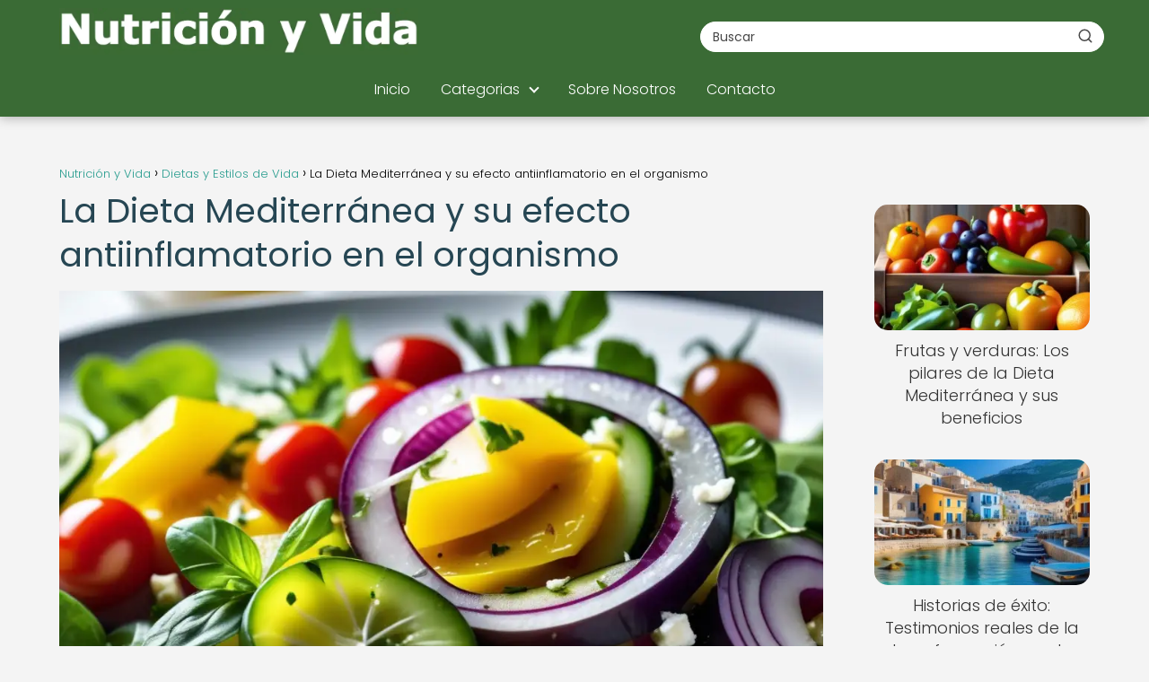

--- FILE ---
content_type: text/html; charset=UTF-8
request_url: https://nutricionyvida.net/dietas-y-estilos-de-vida/dieta-mediterranea-su-efecto-antiinflamatorio-organismo/
body_size: 25725
content:
<!DOCTYPE html>

<html lang="es" prefix="og: https://ogp.me/ns#" >
	
<head>
	
<meta charset="UTF-8">
<meta name="viewport" content="width=device-width, initial-scale=1.0, maximum-scale=2.0">

<!-- Optimización en motores de búsqueda por Rank Math PRO -  https://rankmath.com/ -->
<title>Dieta Mediterránea: Impacto Antiinflamatorio</title>
<meta name="description" content="Descubre cómo la Dieta Mediterránea puede reducir la inflamación en tu cuerpo y mejorar tu salud en general. ¡Empieza a cuidarte hoy!"/>
<meta name="robots" content="follow, index, max-image-preview:large"/>
<link rel="canonical" href="https://nutricionyvida.net/dietas-y-estilos-de-vida/dieta-mediterranea-su-efecto-antiinflamatorio-organismo/" />
<meta property="og:locale" content="es_ES" />
<meta property="og:type" content="article" />
<meta property="og:title" content="Descubre cómo la dieta mediterránea   puede reducir la inflamación en tu cuerpo. ¡Un estilo de vida saludable al alcance de todos! #SaludMediterránea" />
<meta property="og:description" content="La dieta mediterránea, reconocida por sus beneficios para la salud, tiene un potente efecto antiinflamatorio en el organismo. Sus componentes, ricos en ácidos grasos omega-3, antioxidantes y fibra, ayudan a reducir la inflamación y a prevenir enfermedades crónicas. Incorporar esta dieta puede ser clave para una vida saludable." />
<meta property="og:url" content="https://nutricionyvida.net/dietas-y-estilos-de-vida/dieta-mediterranea-su-efecto-antiinflamatorio-organismo/" />
<meta property="og:site_name" content="Nutricion y Vida" />
<meta property="article:tag" content="efecto" />
<meta property="article:tag" content="enfermedad" />
<meta property="article:tag" content="inflamación" />
<meta property="article:tag" content="oliva" />
<meta property="article:tag" content="organismo" />
<meta property="article:section" content="Dietas Mediterráneas" />
<meta property="og:image" content="https://nutricionyvida.net/wp-content/uploads/suculenta-ensalada-mediterranea-ingredientes.webp" />
<meta property="og:image:secure_url" content="https://nutricionyvida.net/wp-content/uploads/suculenta-ensalada-mediterranea-ingredientes.webp" />
<meta property="og:image:width" content="1024" />
<meta property="og:image:height" content="768" />
<meta property="og:image:alt" content="Efecto antiinflamatorio dieta mediterránea." />
<meta property="og:image:type" content="image/webp" />
<meta property="article:published_time" content="2023-12-24T06:25:32-03:00" />
<meta name="twitter:card" content="summary_large_image" />
<meta name="twitter:title" content="¡Descubre cómo la dieta mediterránea   puede reducir la inflamación en tu cuerpo! #Salud #Bienestar" />
<meta name="twitter:description" content="La dieta mediterránea, reconocida por sus beneficios para la salud, tiene un potente efecto antiinflamatorio en el organismo. Sus componentes, ricos en ácidos grasos omega-3, antioxidantes y fibra, ayudan a reducir la inflamación y a prevenir enfermedades crónicas. Incorporar esta dieta puede ser clave para una vida saludable. #DietaMediterránea #Salud #Antiinflamatorio #NutriciónSana" />
<meta name="twitter:image" content="https://nutricionyvida.net/wp-content/uploads/suculenta-ensalada-mediterranea-ingredientes.webp" />
<meta name="twitter:label1" content="Escrito por" />
<meta name="twitter:data1" content="PuntaNetwork" />
<meta name="twitter:label2" content="Tiempo de lectura" />
<meta name="twitter:data2" content="7 minutos" />
<script type="application/ld+json" class="rank-math-schema-pro">{"@context":"https://schema.org","@graph":[{"@type":["Person","Organization"],"@id":"https://nutricionyvida.net/#person","name":"Nutricion y Vida","logo":{"@type":"ImageObject","@id":"https://nutricionyvida.net/#logo","url":"https://nutricionyvida.net/wp-content/uploads/nutricionyvida_logo.webp","contentUrl":"https://nutricionyvida.net/wp-content/uploads/nutricionyvida_logo.webp","caption":"Nutricion y Vida","inLanguage":"es"},"image":{"@type":"ImageObject","@id":"https://nutricionyvida.net/#logo","url":"https://nutricionyvida.net/wp-content/uploads/nutricionyvida_logo.webp","contentUrl":"https://nutricionyvida.net/wp-content/uploads/nutricionyvida_logo.webp","caption":"Nutricion y Vida","inLanguage":"es"}},{"@type":"WebSite","@id":"https://nutricionyvida.net/#website","url":"https://nutricionyvida.net","name":"Nutricion y Vida","publisher":{"@id":"https://nutricionyvida.net/#person"},"inLanguage":"es"},{"@type":"ImageObject","@id":"https://nutricionyvida.net/wp-content/uploads/suculenta-ensalada-mediterranea-ingredientes.webp","url":"https://nutricionyvida.net/wp-content/uploads/suculenta-ensalada-mediterranea-ingredientes.webp","width":"1024","height":"768","inLanguage":"es"},{"@type":"WebPage","@id":"https://nutricionyvida.net/dietas-y-estilos-de-vida/dieta-mediterranea-su-efecto-antiinflamatorio-organismo/#webpage","url":"https://nutricionyvida.net/dietas-y-estilos-de-vida/dieta-mediterranea-su-efecto-antiinflamatorio-organismo/","name":"Dieta Mediterr\u00e1nea: Impacto Antiinflamatorio","datePublished":"2023-12-24T06:25:32-03:00","dateModified":"2023-12-24T06:25:32-03:00","isPartOf":{"@id":"https://nutricionyvida.net/#website"},"primaryImageOfPage":{"@id":"https://nutricionyvida.net/wp-content/uploads/suculenta-ensalada-mediterranea-ingredientes.webp"},"inLanguage":"es"},{"@type":"Person","@id":"https://nutricionyvida.net/author/puntanetwork/","name":"PuntaNetwork","url":"https://nutricionyvida.net/author/puntanetwork/","image":{"@type":"ImageObject","@id":"https://secure.gravatar.com/avatar/03072de8ac0a0154f5f42a392164431761cf09f8af0e44ddad9cd8fb46cd2948?s=96&amp;d=mm&amp;r=g","url":"https://secure.gravatar.com/avatar/03072de8ac0a0154f5f42a392164431761cf09f8af0e44ddad9cd8fb46cd2948?s=96&amp;d=mm&amp;r=g","caption":"PuntaNetwork","inLanguage":"es"},"sameAs":["http://nutricionyvida.net"]},{"image":{"@id":"https://nutricionyvida.net/wp-content/uploads/suculenta-ensalada-mediterranea-ingredientes.webp"},"@type":"Article","datePublished":"2023-12-24T06:25:32-03:00","dateModified":"2023-12-24T06:25:32-03:00","author":{"@id":"https://nutricionyvida.net/author/puntanetwork/","name":"PuntaNetwork"},"@id":"https://nutricionyvida.net/dietas-y-estilos-de-vida/dieta-mediterranea-su-efecto-antiinflamatorio-organismo/#schema-36797","isPartOf":{"@id":"https://nutricionyvida.net/dietas-y-estilos-de-vida/dieta-mediterranea-su-efecto-antiinflamatorio-organismo/#webpage"},"publisher":{"@id":"https://nutricionyvida.net/#person"},"inLanguage":"es","mainEntityOfPage":{"@id":"https://nutricionyvida.net/dietas-y-estilos-de-vida/dieta-mediterranea-su-efecto-antiinflamatorio-organismo/#webpage"}}]}</script>
<!-- /Plugin Rank Math WordPress SEO -->

<link rel='dns-prefetch' href='//www.googletagmanager.com' />
<link rel="alternate" type="application/rss+xml" title="Nutrición y Vida &raquo; Feed" href="https://nutricionyvida.net/feed/" />
<link rel="alternate" type="application/rss+xml" title="Nutrición y Vida &raquo; Feed de los comentarios" href="https://nutricionyvida.net/comments/feed/" />
<link rel="alternate" type="application/rss+xml" title="Nutrición y Vida &raquo; Comentario La Dieta Mediterránea y su efecto antiinflamatorio en el organismo del feed" href="https://nutricionyvida.net/dietas-y-estilos-de-vida/dieta-mediterranea-su-efecto-antiinflamatorio-organismo/feed/" />
<link rel="alternate" title="oEmbed (JSON)" type="application/json+oembed" href="https://nutricionyvida.net/wp-json/oembed/1.0/embed?url=https%3A%2F%2Fnutricionyvida.net%2Fdietas-y-estilos-de-vida%2Fdieta-mediterranea-su-efecto-antiinflamatorio-organismo%2F" />
<link rel="alternate" title="oEmbed (XML)" type="text/xml+oembed" href="https://nutricionyvida.net/wp-json/oembed/1.0/embed?url=https%3A%2F%2Fnutricionyvida.net%2Fdietas-y-estilos-de-vida%2Fdieta-mediterranea-su-efecto-antiinflamatorio-organismo%2F&#038;format=xml" />
<style id='wp-img-auto-sizes-contain-inline-css' type='text/css'>
img:is([sizes=auto i],[sizes^="auto," i]){contain-intrinsic-size:3000px 1500px}
/*# sourceURL=wp-img-auto-sizes-contain-inline-css */
</style>

<link rel='stylesheet' id='wp-block-library-css' href='https://nutricionyvida.net/wp-includes/css/dist/block-library/style.min.css?ver=6.9' type='text/css' media='all' />
<style id='global-styles-inline-css' type='text/css'>
:root{--wp--preset--aspect-ratio--square: 1;--wp--preset--aspect-ratio--4-3: 4/3;--wp--preset--aspect-ratio--3-4: 3/4;--wp--preset--aspect-ratio--3-2: 3/2;--wp--preset--aspect-ratio--2-3: 2/3;--wp--preset--aspect-ratio--16-9: 16/9;--wp--preset--aspect-ratio--9-16: 9/16;--wp--preset--color--black: #000000;--wp--preset--color--cyan-bluish-gray: #abb8c3;--wp--preset--color--white: #ffffff;--wp--preset--color--pale-pink: #f78da7;--wp--preset--color--vivid-red: #cf2e2e;--wp--preset--color--luminous-vivid-orange: #ff6900;--wp--preset--color--luminous-vivid-amber: #fcb900;--wp--preset--color--light-green-cyan: #7bdcb5;--wp--preset--color--vivid-green-cyan: #00d084;--wp--preset--color--pale-cyan-blue: #8ed1fc;--wp--preset--color--vivid-cyan-blue: #0693e3;--wp--preset--color--vivid-purple: #9b51e0;--wp--preset--gradient--vivid-cyan-blue-to-vivid-purple: linear-gradient(135deg,rgb(6,147,227) 0%,rgb(155,81,224) 100%);--wp--preset--gradient--light-green-cyan-to-vivid-green-cyan: linear-gradient(135deg,rgb(122,220,180) 0%,rgb(0,208,130) 100%);--wp--preset--gradient--luminous-vivid-amber-to-luminous-vivid-orange: linear-gradient(135deg,rgb(252,185,0) 0%,rgb(255,105,0) 100%);--wp--preset--gradient--luminous-vivid-orange-to-vivid-red: linear-gradient(135deg,rgb(255,105,0) 0%,rgb(207,46,46) 100%);--wp--preset--gradient--very-light-gray-to-cyan-bluish-gray: linear-gradient(135deg,rgb(238,238,238) 0%,rgb(169,184,195) 100%);--wp--preset--gradient--cool-to-warm-spectrum: linear-gradient(135deg,rgb(74,234,220) 0%,rgb(151,120,209) 20%,rgb(207,42,186) 40%,rgb(238,44,130) 60%,rgb(251,105,98) 80%,rgb(254,248,76) 100%);--wp--preset--gradient--blush-light-purple: linear-gradient(135deg,rgb(255,206,236) 0%,rgb(152,150,240) 100%);--wp--preset--gradient--blush-bordeaux: linear-gradient(135deg,rgb(254,205,165) 0%,rgb(254,45,45) 50%,rgb(107,0,62) 100%);--wp--preset--gradient--luminous-dusk: linear-gradient(135deg,rgb(255,203,112) 0%,rgb(199,81,192) 50%,rgb(65,88,208) 100%);--wp--preset--gradient--pale-ocean: linear-gradient(135deg,rgb(255,245,203) 0%,rgb(182,227,212) 50%,rgb(51,167,181) 100%);--wp--preset--gradient--electric-grass: linear-gradient(135deg,rgb(202,248,128) 0%,rgb(113,206,126) 100%);--wp--preset--gradient--midnight: linear-gradient(135deg,rgb(2,3,129) 0%,rgb(40,116,252) 100%);--wp--preset--font-size--small: 13px;--wp--preset--font-size--medium: 20px;--wp--preset--font-size--large: 36px;--wp--preset--font-size--x-large: 42px;--wp--preset--spacing--20: 0.44rem;--wp--preset--spacing--30: 0.67rem;--wp--preset--spacing--40: 1rem;--wp--preset--spacing--50: 1.5rem;--wp--preset--spacing--60: 2.25rem;--wp--preset--spacing--70: 3.38rem;--wp--preset--spacing--80: 5.06rem;--wp--preset--shadow--natural: 6px 6px 9px rgba(0, 0, 0, 0.2);--wp--preset--shadow--deep: 12px 12px 50px rgba(0, 0, 0, 0.4);--wp--preset--shadow--sharp: 6px 6px 0px rgba(0, 0, 0, 0.2);--wp--preset--shadow--outlined: 6px 6px 0px -3px rgb(255, 255, 255), 6px 6px rgb(0, 0, 0);--wp--preset--shadow--crisp: 6px 6px 0px rgb(0, 0, 0);}:where(.is-layout-flex){gap: 0.5em;}:where(.is-layout-grid){gap: 0.5em;}body .is-layout-flex{display: flex;}.is-layout-flex{flex-wrap: wrap;align-items: center;}.is-layout-flex > :is(*, div){margin: 0;}body .is-layout-grid{display: grid;}.is-layout-grid > :is(*, div){margin: 0;}:where(.wp-block-columns.is-layout-flex){gap: 2em;}:where(.wp-block-columns.is-layout-grid){gap: 2em;}:where(.wp-block-post-template.is-layout-flex){gap: 1.25em;}:where(.wp-block-post-template.is-layout-grid){gap: 1.25em;}.has-black-color{color: var(--wp--preset--color--black) !important;}.has-cyan-bluish-gray-color{color: var(--wp--preset--color--cyan-bluish-gray) !important;}.has-white-color{color: var(--wp--preset--color--white) !important;}.has-pale-pink-color{color: var(--wp--preset--color--pale-pink) !important;}.has-vivid-red-color{color: var(--wp--preset--color--vivid-red) !important;}.has-luminous-vivid-orange-color{color: var(--wp--preset--color--luminous-vivid-orange) !important;}.has-luminous-vivid-amber-color{color: var(--wp--preset--color--luminous-vivid-amber) !important;}.has-light-green-cyan-color{color: var(--wp--preset--color--light-green-cyan) !important;}.has-vivid-green-cyan-color{color: var(--wp--preset--color--vivid-green-cyan) !important;}.has-pale-cyan-blue-color{color: var(--wp--preset--color--pale-cyan-blue) !important;}.has-vivid-cyan-blue-color{color: var(--wp--preset--color--vivid-cyan-blue) !important;}.has-vivid-purple-color{color: var(--wp--preset--color--vivid-purple) !important;}.has-black-background-color{background-color: var(--wp--preset--color--black) !important;}.has-cyan-bluish-gray-background-color{background-color: var(--wp--preset--color--cyan-bluish-gray) !important;}.has-white-background-color{background-color: var(--wp--preset--color--white) !important;}.has-pale-pink-background-color{background-color: var(--wp--preset--color--pale-pink) !important;}.has-vivid-red-background-color{background-color: var(--wp--preset--color--vivid-red) !important;}.has-luminous-vivid-orange-background-color{background-color: var(--wp--preset--color--luminous-vivid-orange) !important;}.has-luminous-vivid-amber-background-color{background-color: var(--wp--preset--color--luminous-vivid-amber) !important;}.has-light-green-cyan-background-color{background-color: var(--wp--preset--color--light-green-cyan) !important;}.has-vivid-green-cyan-background-color{background-color: var(--wp--preset--color--vivid-green-cyan) !important;}.has-pale-cyan-blue-background-color{background-color: var(--wp--preset--color--pale-cyan-blue) !important;}.has-vivid-cyan-blue-background-color{background-color: var(--wp--preset--color--vivid-cyan-blue) !important;}.has-vivid-purple-background-color{background-color: var(--wp--preset--color--vivid-purple) !important;}.has-black-border-color{border-color: var(--wp--preset--color--black) !important;}.has-cyan-bluish-gray-border-color{border-color: var(--wp--preset--color--cyan-bluish-gray) !important;}.has-white-border-color{border-color: var(--wp--preset--color--white) !important;}.has-pale-pink-border-color{border-color: var(--wp--preset--color--pale-pink) !important;}.has-vivid-red-border-color{border-color: var(--wp--preset--color--vivid-red) !important;}.has-luminous-vivid-orange-border-color{border-color: var(--wp--preset--color--luminous-vivid-orange) !important;}.has-luminous-vivid-amber-border-color{border-color: var(--wp--preset--color--luminous-vivid-amber) !important;}.has-light-green-cyan-border-color{border-color: var(--wp--preset--color--light-green-cyan) !important;}.has-vivid-green-cyan-border-color{border-color: var(--wp--preset--color--vivid-green-cyan) !important;}.has-pale-cyan-blue-border-color{border-color: var(--wp--preset--color--pale-cyan-blue) !important;}.has-vivid-cyan-blue-border-color{border-color: var(--wp--preset--color--vivid-cyan-blue) !important;}.has-vivid-purple-border-color{border-color: var(--wp--preset--color--vivid-purple) !important;}.has-vivid-cyan-blue-to-vivid-purple-gradient-background{background: var(--wp--preset--gradient--vivid-cyan-blue-to-vivid-purple) !important;}.has-light-green-cyan-to-vivid-green-cyan-gradient-background{background: var(--wp--preset--gradient--light-green-cyan-to-vivid-green-cyan) !important;}.has-luminous-vivid-amber-to-luminous-vivid-orange-gradient-background{background: var(--wp--preset--gradient--luminous-vivid-amber-to-luminous-vivid-orange) !important;}.has-luminous-vivid-orange-to-vivid-red-gradient-background{background: var(--wp--preset--gradient--luminous-vivid-orange-to-vivid-red) !important;}.has-very-light-gray-to-cyan-bluish-gray-gradient-background{background: var(--wp--preset--gradient--very-light-gray-to-cyan-bluish-gray) !important;}.has-cool-to-warm-spectrum-gradient-background{background: var(--wp--preset--gradient--cool-to-warm-spectrum) !important;}.has-blush-light-purple-gradient-background{background: var(--wp--preset--gradient--blush-light-purple) !important;}.has-blush-bordeaux-gradient-background{background: var(--wp--preset--gradient--blush-bordeaux) !important;}.has-luminous-dusk-gradient-background{background: var(--wp--preset--gradient--luminous-dusk) !important;}.has-pale-ocean-gradient-background{background: var(--wp--preset--gradient--pale-ocean) !important;}.has-electric-grass-gradient-background{background: var(--wp--preset--gradient--electric-grass) !important;}.has-midnight-gradient-background{background: var(--wp--preset--gradient--midnight) !important;}.has-small-font-size{font-size: var(--wp--preset--font-size--small) !important;}.has-medium-font-size{font-size: var(--wp--preset--font-size--medium) !important;}.has-large-font-size{font-size: var(--wp--preset--font-size--large) !important;}.has-x-large-font-size{font-size: var(--wp--preset--font-size--x-large) !important;}
/*# sourceURL=global-styles-inline-css */
</style>

<style id='classic-theme-styles-inline-css' type='text/css'>
/*! This file is auto-generated */
.wp-block-button__link{color:#fff;background-color:#32373c;border-radius:9999px;box-shadow:none;text-decoration:none;padding:calc(.667em + 2px) calc(1.333em + 2px);font-size:1.125em}.wp-block-file__button{background:#32373c;color:#fff;text-decoration:none}
/*# sourceURL=/wp-includes/css/classic-themes.min.css */
</style>
<link rel='stylesheet' id='contact-form-7-css' href='https://nutricionyvida.net/wp-content/plugins/contact-form-7/includes/css/styles.css?ver=6.1.4' type='text/css' media='all' />
<link rel='stylesheet' id='asap-style-css' href='https://nutricionyvida.net/wp-content/themes/asap/assets/css/main.min.css?ver=04280925' type='text/css' media='all' />
<style id='asap-style-inline-css' type='text/css'>
body {font-family: 'Poppins', sans-serif !important;background: #f4f4f4;font-weight: 300 !important;}h1,h2,h3,h4,h5,h6 {font-family: 'Poppins', sans-serif !important;font-weight: 400;line-height: 1.3;}h1 {color:#264653}h2,h5,h6{color:#2a9d8f}h3{color:#2a9d8f}h4{color:#f4a261}.home-categories .article-loop:hover h3,.home-categories .article-loop:hover p {color:#f4a261 !important;}.grid-container .grid-item h2 {font-family: 'Poppins', sans-serif !important;font-weight: 700;font-size: 25px !important;line-height: 1.3;}.design-3 .grid-container .grid-item h2,.design-3 .grid-container .grid-item h2 {font-size: 25px !important;}.home-categories h2 {font-family: 'Poppins', sans-serif !important;font-weight: 700;font-size: calc(25px - 4px) !important;line-height: 1.3;}.home-categories .featured-post h3 {font-family: 'Poppins', sans-serif !important;font-weight: 700 !important;font-size: 25px !important;line-height: 1.3;}.home-categories .article-loop h3,.home-categories .regular-post h3 {font-family: 'Poppins', sans-serif !important;font-weight: 300 !important;}.home-categories .regular-post h3 {font-size: calc(18px - 1px) !important;}.home-categories .article-loop h3,.design-3 .home-categories .regular-post h3 {font-size: 18px !important;}.article-loop p,.article-loop h2,.article-loop h3,.article-loop h4,.article-loop span.entry-title, .related-posts p,.last-post-sidebar p,.woocommerce-loop-product__title {font-family: 'Poppins', sans-serif !important;font-size: 18px !important;font-weight: 300 !important;}.article-loop-featured p,.article-loop-featured h2,.article-loop-featured h3 {font-family: 'Poppins', sans-serif !important;font-size: 18px !important;font-weight: bold !important;}.article-loop .show-extract p,.article-loop .show-extract span {font-family: 'Poppins', sans-serif !important;font-weight: 300 !important;}.home-categories .content-area .show-extract p {font-size: calc(18px - 2px) !important;}a {color: #2a9d8f;}.the-content .post-index span,.des-category .post-index span {font-size:18px;}.the-content .post-index li,.the-content .post-index a,.des-category .post-index li,.des-category .post-index a,.comment-respond > p > span > a,.asap-pros-cons-title span,.asap-pros-cons ul li span,.woocommerce #reviews #comments ol.commentlist li .comment-text p,.woocommerce #review_form #respond p,.woocommerce .comment-reply-title,.woocommerce form .form-row label, .woocommerce-page form .form-row label {font-size: calc(18px - 2px);}.content-tags a,.tagcloud a {border:1px solid #2a9d8f;}.content-tags a:hover,.tagcloud a:hover {color: #2a9d8f99;}p,.the-content ul li,.the-content ol li,.content-wc ul li.content-wc ol li {color: #333333;font-size: 18px;line-height: 1.6;}.comment-author cite,.primary-sidebar ul li a,.woocommerce ul.products li.product .price,span.asap-author,.content-cluster .show-extract span,.home-categories h2 a {color: #333333;}.comment-body p,#commentform input,#commentform textarea{font-size: calc(18px - 2px);}.social-title,.primary-sidebar ul li a {font-size: calc(18px - 3px);}.breadcrumb a,.breadcrumb span,.woocommerce .woocommerce-breadcrumb {font-size: calc(18px - 5px);}.content-footer p,.content-footer li,.content-footer .widget-bottom-area,.search-header input:not([type=submit]):not([type=radio]):not([type=checkbox]):not([type=file]) {font-size: calc(18px - 4px) !important;}.search-header input:not([type=submit]):not([type=radio]):not([type=checkbox]):not([type=file]) {border:1px solid #FFFFFF26 !important;}h1 {font-size: 38px;}.archive .content-loop h1 {font-size: calc(38px - 2px);}.asap-hero h1 {font-size: 32px;}h2 {font-size: 32px;}h3 {font-size: 28px;}h4 {font-size: 23px;}.site-header,#cookiesbox {background: #3a6b35;}.site-header-wc a span.count-number {border:1px solid #FFFFFF;}.content-footer {background: #3a6b35;}.comment-respond > p,.area-comentarios ol > p,.error404 .content-loop p + p,.search .content-loop .search-home + p {border-bottom:1px solid #2a9d8f}.home-categories h2:after,.toc-rapida__item.is-active::before {background: #2a9d8f}.pagination a,.nav-links a,.woocommerce #respond input#submit,.woocommerce a.button, .woocommerce button.button,.woocommerce input.button,.woocommerce #respond input#submit.alt,.woocommerce a.button.alt,.woocommerce button.button.alt,.woocommerce input.button.alt,.wpcf7-form input.wpcf7-submit,.woocommerce-pagination .page-numbers a,.woocommerce-pagination .page-numbers span {background: #2a9d8f;color: #FFFFFF !important;}.woocommerce div.product .woocommerce-tabs ul.tabs li.active {border-bottom: 2px solid #2a9d8f;}.pagination a:hover,.nav-links a:hover,.woocommerce-pagination .page-numbers a:hover,.woocommerce-pagination .page-numbers span:hover {background: #2a9d8fB3;}.woocommerce-pagination .page-numbers .current {background: #f4f4f4;color: #333333 !important;}.article-loop a span.entry-title{color:#333333 !important;}.article-loop a:hover p,.article-loop a:hover h2,.article-loop a:hover h3,.article-loop a:hover span.entry-title,.home-categories-h2 h2 a:hover {color: #2a9d8f !important;}.article-loop.custom-links a:hover span.entry-title,.asap-loop-horizontal .article-loop a:hover span.entry-title {color: #333333 !important;}#commentform input,#commentform textarea {border: 2px solid #2a9d8f;font-weight: 300 !important;}.content-loop,.content-loop-design {max-width: 1180px;}.site-header-content,.site-header-content-top {max-width: 1180px;}.content-footer {max-width: calc(1180px - 32px); }.content-footer-social {background: #3a6b351A;}.content-single {max-width: 1180px;}.content-page {max-width: 1180px;}.content-wc {max-width: 980px;}.reply a,.go-top {background: #2a9d8f;color: #FFFFFF;}.reply a {border: 2px solid #2a9d8f;}#commentform input[type=submit] {background: #2a9d8f;color: #FFFFFF;}.site-header a,header,header label,.site-name h1 {color: #FFFFFF;}.content-footer a,.content-footer p,.content-footer .widget-area,.content-footer .widget-content-footer-bottom {color: #FFFFFF;}header .line {background: #FFFFFF;}.site-logo img {max-width: 400px;width:100%;}.content-footer .logo-footer img {max-width: 300px;}.search-header {margin-left: 0px;}.primary-sidebar {width:240px;}p.sidebar-title {font-size:calc(18px + 1px);}.comment-respond > p,.area-comentarios ol > p,.asap-subtitle,.asap-subtitle p {font-size:calc(18px + 2px);}.popular-post-sidebar ol a {color:#333333;font-size:calc(18px - 2px);}.popular-post-sidebar ol li:before,.primary-sidebar div ul li:before {border-color: #2a9d8f;}.search-form input[type=submit] {background:#3a6b35;}.search-form {border:2px solid #2a9d8f;}.sidebar-title:after {background:#2a9d8f;}.single-nav .nav-prev a:before, .single-nav .nav-next a:before {border-color:#2a9d8f;}.single-nav a {color:#333333;font-size:calc(18px - 3px);}.the-content .post-index {border-top:2px solid #2a9d8f;}.the-content .post-index #show-table {color:#2a9d8f;font-size: calc(18px - 3px);font-weight: 300;}.the-content .post-index .btn-show {font-size: calc(18px - 3px) !important;}.search-header form {width:450px;}.site-header .site-header-wc svg {stroke:#FFFFFF;}.item-featured {color:#FFFFFF;background:#e76f51;}.item-new {color:#FFFFFF;background:#e83030;}.asap-style1.asap-popular ol li:before {border:1px solid #333333;}.asap-style2.asap-popular ol li:before {border:2px solid #2a9d8f;}.category-filters a.checked .checkbox {background-color: #2a9d8f; border-color: #2a9d8f;background-image: url('data:image/svg+xml;charset=UTF-8,<svg viewBox="0 0 16 16" fill="%23FFFFFF" xmlns="http://www.w3.org/2000/svg"><path d="M5.5 11.793l-3.646-3.647.708-.707L5.5 10.379l6.646-6.647.708.707-7.354 7.354z"/></svg>');}.category-filters a:hover .checkbox {border-color: #2a9d8f;}.design-2 .content-area.latest-post-container,.design-3 .regular-posts {grid-template-columns: repeat(3, 1fr);}.checkbox .check-table svg {stroke:#2a9d8f;}html{scroll-behavior:smooth;}.article-content,#commentform input, #commentform textarea,.reply a,.woocommerce #respond input#submit, .woocommerce #respond input#submit.alt,.woocommerce-address-fields__field-wrapper input,.woocommerce-EditAccountForm input,.wpcf7-form input,.wpcf7-form textarea,.wpcf7-form input.wpcf7-submit,.grid-container .grid-item,.design-1 .featured-post-img,.design-1 .regular-post-img,.design-1 .lastest-post-img,.design-2 .featured-post-img,.design-2 .regular-post-img,.design-2 .lastest-post-img,.design-2 .grid-item,.design-2 .grid-item .grid-image-container,.design-2 .regular-post,.home.design-2.asap-box-design .article-loop,.design-3 .featured-post-img,.design-3 .regular-post-img,.design-3 .lastest-post-img {border-radius: 15px !important;}.pagination a, .pagination span, .nav-links a {border-radius:50%;min-width:2.5rem;}.reply a {padding:6px 8px !important;}.asap-icon,.asap-icon-single {border-radius:50%;}.asap-icon{margin-right:1px;padding:.6rem !important;}.content-footer-social {border-top-left-radius:15px;border-top-right-radius:15px;}.item-featured,.item-new,.average-rating-loop {border-radius:2px;}.content-item-category > span {border-top-left-radius: 3px;border-top-right-radius: 3px;}.woocommerce span.onsale,.woocommerce a.button,.woocommerce button.button, .woocommerce input.button, .woocommerce a.button.alt, .woocommerce button.button.alt, .woocommerce input.button.alt,.product-gallery-summary .quantity input,#add_payment_method table.cart input,.woocommerce-cart table.cart input, .woocommerce-checkout table.cart input,.woocommerce div.product form.cart .variations select {border-radius:2rem !important;}.search-home input {border-radius:2rem !important;padding: 0.875rem 1.25rem !important;}.search-home button.s-btn {margin-right:1.25rem !important;}#cookiesbox p,#cookiesbox a {color: #FFFFFF;}#cookiesbox button {background: #FFFFFF;color:#3a6b35;}@media (max-width: 1050px) and (min-width:481px) {.article-loop-featured .article-image-featured {border-radius: 15px !important;}}@media (min-width:1050px) { #autocomplete-results {border-radius:3px;}ul.sub-menu,ul.sub-menu li {border-radius:15px;}.search-header input {border-radius:2rem !important;padding: 0 3 0 .85rem !important;}.search-header button.s-btn {width:2.65rem !important;}.site-header .asap-icon svg { stroke: #FFFFFF !important;}.home .content-loop {padding-top: 1.75rem;}}@media (min-width:1050px) {.content-footer {border-top-left-radius:15px;border-top-right-radius:15px;}}.article-content {height:196px;}.content-thin .content-cluster .article-content {height:160px !important;}.last-post-sidebar .article-content {height: 140px;margin-bottom: 8px}.related-posts .article-content {height: 120px;}.asap-box-design .related-posts .article-content {min-height:120px !important;}.asap-box-design .content-thin .content-cluster .article-content {heigth:160px !important;min-height:160px !important;}@media (max-width:1050px) { .last-post-sidebar .article-content,.related-posts .article-content {height: 150px !important}}@media (max-width: 480px) {.article-content {height: 180px}}@media (min-width:480px){.asap-box-design .article-content:not(.asap-box-design .last-post-sidebar .article-content) {min-height:196px;}.asap-loop-horizontal .content-thin .asap-columns-1 .content-cluster .article-image,.asap-loop-horizontal .content-thin .asap-columns-1 .content-cluster .article-content {height:100% !important;}.asap-loop-horizontal .asap-columns-1 .article-image:not(.asap-loop-horizontal .last-post-sidebar .asap-columns-1 .article-image), .asap-loop-horizontal .asap-columns-1 .article-content:not(.asap-loop-horizontal .last-post-sidebar .asap-columns-1 .article-content) {height:100% !important;}.asap-loop-horizontal .asap-columns-2 .article-image,.asap-loop-horizontal .asap-columns-2 .article-content,.asap-loop-horizontal .content-thin .asap-columns-2 .content-cluster .article-image,.asap-loop-horizontal .content-thin .asap-columns-2 .content-cluster .article-content {min-height:140px !important;height:100% !important;}.asap-loop-horizontal .asap-columns-3 .article-image,.asap-loop-horizontal .asap-columns-3 .article-content,.asap-loop-horizontal .content-thin .asap-columns-3 .content-cluster .article-image,.asap-loop-horizontal .content-thin .asap-columns-3 .content-cluster .article-content {min-height:120px !important;height:100% !important;}.asap-loop-horizontal .asap-columns-4 .article-image,.asap-loop-horizontal .asap-columns-4 .article-content,.asap-loop-horizontal .content-thin .asap-columns-4 .content-cluster .article-image,.asap-loop-horizontal .content-thin .asap-columns-4.content-cluster .article-content {min-height:100px !important;height:100% !important;}.asap-loop-horizontal .asap-columns-5 .article-image,.asap-loop-horizontal .asap-columns-5 .article-content,.asap-loop-horizontal .content-thin .asap-columns-5 .content-cluster .article-image,.asap-loop-horizontal .content-thin .asap-columns-5 .content-cluster .article-content {min-height:90px !important;height:100% !important;}}.article-loop .article-image,.article-loop a p,.article-loop img,.article-image-featured,input,textarea,a { transition:all .2s; }.article-loop:hover .article-image,.article-loop:hover img{transform:scale(1.05) }.the-content .post-index #index-table{display:none;}@media(max-width:1050px) {.the-content .post-index {position:sticky;margin-top: 0 !important;box-shadow: 0 10px 30px rgba(0, 0, 0, 0.15);z-index:9;}.asap-box-design .the-content .post-index.width100vw {box-shadow: 0 10px 30px rgba(0, 0, 0, 0.15) !important;}.the-content .post-index li{margin-left:2px !important;}#index-table{display:none;}.check-table svg {transform: rotateX(180deg);}.asap-content-box {overflow:visible !important;}.asap-box-design .post-thumbnail {margin:1rem 0 !important;border-top-right-radius: 0.5rem;border-top-left-radius: 0.5rem;overflow: hidden;}.asap-back {z-index:9 !important;}}@media(max-width:1050px) {.the-content .post-index {top:0px;z-index:99999;}}@media(max-width: 480px) {h1, .archive .content-loop h1 {font-size: calc(38px - 8px);}.asap-hero h1 {font-size: calc(32px - 8px);}h2 {font-size: calc(32px - 4px);}h3 {font-size: calc(28px - 4px);}.article-loop-featured .article-image-featured {border-radius: 15px !important;}}@media(min-width:1050px) {.content-thin {width: calc(95% - 240px);}#menu>ul {font-size: calc(18px - 2px);} #menu ul .menu-item-has-children:after {border: solid #FFFFFF;border-width: 0 2px 2px 0;}}@media(max-width:1050px) {#menu ul li .sub-menu li a:hover { color:#2a9d8f !important;}#menu ul>li ul>li>a{font-size: calc(18px - 2px);}} .asap-box-design .last-post-sidebar .article-content { min-height:140px;}.asap-box-design .last-post-sidebar .article-loop {margin-bottom:.85rem !important;} .asap-box-design .last-post-sidebar article:last-child { margin-bottom:2rem !important;}.the-content ul:not(#index-table) li::marker {color: #2a9d8f;}.the-content ol:not(.post-index ol) > li::before {content: counter(li);counter-increment: li;left: -1.5em;top: 65%;color:#FFFFFF;background: #2a9d8f;height: 1.4em;min-width: 1.22em;padding: 1px 1px 1px 2px;border-radius: 6px;border: 1px solid #2a9d8f;line-height: 1.5em;font-size: 22px;text-align: center;font-weight: normal;float: left !important;margin-right: 14px;margin-top: 8px;}.the-content ol:not(.post-index ol) {counter-reset: li;list-style: none;padding: 0;margin-bottom: 2rem;text-shadow: 0 1px 0 rgb(255 255 255 / 50%);}.the-content ol:not(.post-index ol) > li {position: relative;display: block;padding: 0.5rem 0 0;margin: 0.5rem 0 1rem !important;border-radius: 10px;text-decoration: none;margin-left: 2px;}.asap-date-loop {font-size: calc(18px - 5px) !important;text-align:center;}.the-content h2:before,.the-content h2 span:before {margin-top: -70px;height: 70px; }.asap-content-logo-top {background: #3a6b35;}.site-header-content{justify-content:center;}@media (max-width: 1050px){.site-logo img{max-height:36px;}#menu { margin-top: 60px;}.asap-content-logo-top {padding: 0 1rem !important;z-index: 9999;width: 100%;height:60px;}}@media (min-width: 1050px){.site-header-content-top {padding-left:1rem;padding-rigth:1rem;justify-content:space-between;}}@media (max-width: 1050px){.asap-content-logo-top {position:fixed;}}@media(min-width:1050px) {.site-header {box-shadow: 0 1px 12px rgb(0 0 0 / 30%);}.asap-content-logo-top {position: relative;z-index:9999;overflow:hidden;}}@media(max-width:1050px) {.asap-content-logo-top {box-shadow: 0 1px 12px rgb(0 0 0 / 30%);}}.content-footer .widget-area {padding-right:2rem;}footer {background: #3a6b35;}.content-footer {padding:20px;}.content-footer p.widget-title {margin-bottom:10px;}.content-footer .logo-footer {width:100%;align-items:flex-start;}.content-footer-social {width: 100%;}.content-single,content-page {margin-bottom:2rem;}.content-footer-social > div {max-width: calc(1180px - 32px);margin:0 auto;}.content-footer .widget-bottom-area {margin-top:1.25rem;}.content-footer .widget-bottom-title {display: none;}@media (min-width:1050px) {.content-footer {padding:30px 0;}.content-footer .logo-footer {margin:0 1rem 0 0 !important;padding-right:2rem !important;}}@media (max-width:1050px) {.content-footer .logo-footer {margin:0 0 1rem 0 !important;}.content-footer .widget-area {margin-top:2rem !important;}}@media (max-width: 1050px) {header label {width: 64px;height: 64px;position: fixed;padding:0;right: 1.5rem;bottom: 6rem;border-radius: 50%;-webkit-box-shadow: 0px 4px 8px 0px rgba(0,0,0,0.5);box-shadow: 0px 4px 8px 0px rgba(0,0,0,0.5);background-color: #fff;-webkit-transition: 300ms ease all;transition: 300ms ease all;z-index:101;display: flex;align-items: center;}.site-header-content {justify-content: center;}.line {background:#282828 !important;}.circle {margin:0 auto;width: 24px;height: 24px;}}@media (max-width: 1050px) {#menu {margin-top: 30px !important;}}.search-header input {background:#FFFFFF !important;}.search-header button.s-btn,.search-header input::placeholder {color: #484848 !important;opacity:1 !important;}.search-header button.s-btn:hover {opacity:.7 !important;}.search-header input:not([type=submit]):not([type=radio]):not([type=checkbox]):not([type=file]) {border-color: #FFFFFF !important;}@media(min-width:768px) {.design-1 .grid-container .grid-item.item-2 h2,.design-1 .grid-container .grid-item.item-4 h2 {font-size: calc(25px - 8px) !important;}}@media (max-width: 768px) {.woocommerce ul.products[class*="columns-"] li.product,.woocommerce-page ul.products[class*="columns-"] li.product {width: 50% !important;}}.asap-megamenu-overlay.asap-megamenu-dropdown .asap-megamenu-container {width: 100%;padding: 0;}@media (min-width: 1050px) {.asap-megamenu-overlay.asap-megamenu-dropdown .asap-megamenu-container {max-width: calc(1180px - 2rem) !important;width: calc(1180px - 2rem) !important;margin: 0 auto !important;}}.asap-megamenu-overlay.asap-megamenu-dropdown .asap-megamenu-header,.asap-megamenu-overlay.asap-megamenu-dropdown .asap-megamenu-content {padding-left: 1rem;padding-right: 1rem;}
/*# sourceURL=asap-style-inline-css */
</style>
<script type="text/javascript" src="https://nutricionyvida.net/wp-includes/js/jquery/jquery.min.js?ver=3.7.1" id="jquery-core-js"></script>
<script type="text/javascript" src="https://nutricionyvida.net/wp-includes/js/jquery/jquery-migrate.min.js?ver=3.4.1" id="jquery-migrate-js"></script>

<!-- Fragmento de código de la etiqueta de Google (gtag.js) añadida por Site Kit -->
<!-- Fragmento de código de Google Analytics añadido por Site Kit -->
<script type="text/javascript" src="https://www.googletagmanager.com/gtag/js?id=GT-MB88BQC" id="google_gtagjs-js" async></script>
<script type="text/javascript" id="google_gtagjs-js-after">
/* <![CDATA[ */
window.dataLayer = window.dataLayer || [];function gtag(){dataLayer.push(arguments);}
gtag("set","linker",{"domains":["nutricionyvida.net"]});
gtag("js", new Date());
gtag("set", "developer_id.dZTNiMT", true);
gtag("config", "GT-MB88BQC");
//# sourceURL=google_gtagjs-js-after
/* ]]> */
</script>

<link rel='shortlink' href='https://nutricionyvida.net/?p=13753' />

	<style>
/* Estilos base */
.woocommerce-tabs .enlazatom-content {margin-top:3rem !important;}
.enlazatom-content {margin-bottom:3rem;margin-top:1rem;}
.enlazatom-content div.enlazatom-a-plane {margin:16px 0;}
.enlazatom-show-plane {margin-top: 22px;margin-bottom: 22px;}
.enlazatom-show-plane div {display: inline !important;}
.enlazatom-show-plane span, span.enlazatom-title-box {font-weight: bold;}
.enlazatom-title-box {font-weight:bold;margin-bottom:16px !important;display: block;}

/* Estilos base de enlaces */
.enlazatom-show-box span, .enlazatom-show-plane span, .enlazatom-show-plane a, 
.enlazatom-a-plane a, span.enlazatom-title-box, a.enlazatom-a-plane {
	font-size:17px;
	word-break: break-word;
}

.enlazatom-show-box {
	background:#fafafa !important;
	color:#181818 !important;
	border-radius:5px !important;
	display:flex;
	overflow:hidden !important;
	margin-bottom:22px;
	align-items: center;
	padding:0 1rem 0 0;
	line-height:1.4;
	position:relative;
	text-decoration:none !important;
	transition: all 0.3s ease;
	box-shadow:0 2px 4px rgba(0,0,0,15%);	padding-right:90px !important;}

.enlazatom-show-box:hover {
	background:#fafafaB3 !important;
	text-decoration:none;
}

.enlazatom-show-box span {padding:20px;}

.enlazatom-show-box img {
	max-width:100px;
	border:none !important;
	margin-right:5px;
}

/* Botón CTA */
.enlazatom-show-box div.btn {
	background:#eaeaea !important;
	border: none;
	font-weight: 700;
	width: 80px;
	height: 100%;
	min-height:60px;
	position: absolute;
	right: 0;
	top: 0;
	text-align:center;
	display: flex;
	align-items: center;
	justify-content: center;
}

.enlazatom-show-box:hover div.btn {
	background:#eaeaeaB3 !important;
}

.chevron::before {
	border-style: solid;
	border-width: 0.25em 0.25em 0 0;
	content: '';
	display: inline-block;
	height: 0.45em;
	position: relative;
	transform: rotate(-45deg);
	width: 0.45em;
	margin-left:-2px;
	color:#181818 !important;
}

.chevron.right:before {
	left: 0;
	transform: rotate(45deg);
}

/* ========================================
   ESTILO: CARD VERTICAL
   ======================================== */
/* Grid para las cards */
.enlazatom-content.enlazatom-grid-cards {
	display: grid;
	grid-template-columns: repeat(3, 1fr);
	gap: 24px;
	margin-bottom: 3rem;
}

.enlazatom-show-box.enlazatom-style-card {
	flex-direction: column;
	max-width: 100%;
	width: 100%;
	padding: 0 !important;
	transition: transform 0.3s ease, box-shadow 0.3s ease;
}

.enlazatom-show-box.enlazatom-style-card:hover {
	transform: translateY(-5px);
	box-shadow: 0 10px 25px rgba(0,0,0,0.2) !important;
}

.enlazatom-show-box.enlazatom-style-card img {
	max-width: 100%;
	width: 100%;
	height: 200px;
	object-fit: cover;
	margin: 0 !important;
	border-radius: 5px 5px 0 0;
}

.enlazatom-show-box.enlazatom-style-card span {
	padding: 20px;
	text-align: center;
	flex: 1;
	display: block;
}

.enlazatom-show-box.enlazatom-style-card div.btn {
	position: relative;
	width: 100%;
	height: 50px;
	min-height: 50px;
	border-radius: 0 0 5px 5px;
	font-size: 14px;
	display: flex !important;
	align-items: center;
	justify-content: center;
	gap: 8px;
	padding: 0 20px;
}

.enlazatom-show-box.enlazatom-style-card div.btn::before {
	content: 'Ver más';
	font-weight: 600;
}

.enlazatom-show-box.enlazatom-style-card div.btn .chevron {
	display: none; /* Ocultar chevron en Card Vertical */
}

/* ========================================
   ESTILO: MODERN BADGE
   ======================================== */
.enlazatom-show-box.enlazatom-style-badge {
	padding: 24px !important;
	border-left: 5px solid #eaeaea;
	position: relative;
	overflow: visible !important;
	transition: all 0.3s ease;
	background: linear-gradient(135deg, #fafafa 0%, #fafafaE6 100%) !important;
}

.enlazatom-show-box.enlazatom-style-badge::before {
	content: '★ Relacionado';
	position: absolute;
	top: 12px;
	right: 12px;
	background: #eaeaea;
	color: #181818;
	padding: 5px 14px;
	border-radius: 20px;
	font-size: 11px;
	font-weight: bold;
	text-transform: uppercase;
	letter-spacing: 0.8px;
}

.enlazatom-show-box.enlazatom-style-badge:hover {
	border-left-width: 8px;
	padding-left: 21px !important;
	box-shadow: 0 6px 16px rgba(0,0,0,0.15) !important;
}

.enlazatom-show-box.enlazatom-style-badge img {
	width: 90px;
	height: 90px;
	border-radius: 50%;
	object-fit: cover;
	border: 3px solid #eaeaea;
	margin-right: 15px !important;
}

.enlazatom-show-box.enlazatom-style-badge span {
	padding-right: 120px; /* Espacio para el badge */
}

.enlazatom-show-box.enlazatom-style-badge div.btn {
	display: none !important; /* Badge no usa botón tradicional */
}

/* Responsive */
@media (max-width:768px) {
	.enlazatom-disable-image-mobile img, 
	.enlazatom-disable-cta-mobile .btn {
		display:none !important;
	}
	.enlazatom-show-box.enlazatom-disable-cta-mobile {
		padding-right: 20px !important;
	}
	/* Grid cards responsive: 1 columna en mobile */
	.enlazatom-content.enlazatom-grid-cards {
		grid-template-columns: 1fr;
	}
	.enlazatom-show-box.enlazatom-style-card {
		max-width: 100%;
	}
	.enlazatom-show-box.enlazatom-style-badge span {
		padding-right: 20px;
	}
	.enlazatom-show-box.enlazatom-style-badge::before {
		position: static;
		display: block;
		margin-bottom: 10px;
		width: fit-content;
	}
}

@media (min-width:769px) and (max-width:1024px) {
	/* Tablets: reducir a 2 columnas si tiene más */
	.enlazatom-content.enlazatom-grid-cards {
		grid-template-columns: repeat(2, 1fr);
	}
}
</style>

		<meta name="generator" content="Site Kit by Google 1.170.0" /><meta name="theme-color" content="#3a6b35"><link rel="preload" as="image" href="https://nutricionyvida.net/wp-content/uploads/suculenta-ensalada-mediterranea-ingredientes.webp" /><style>@font-face {
            font-family: "Poppins";
            font-style: normal;
            font-weight: 300;
            src: local(""),
            url("https://nutricionyvida.net/wp-content/themes/asap/assets/fonts/poppins-300.woff2") format("woff2"),
            url("https://nutricionyvida.net/wp-content/themes/asap/assets/fonts/poppins-300.woff") format("woff");
            font-display: swap;
        } @font-face {
            font-family: "Poppins";
            font-style: normal;
            font-weight: 700;
            src: local(""),
            url("https://nutricionyvida.net/wp-content/themes/asap/assets/fonts/poppins-700.woff2") format("woff2"),
            url("https://nutricionyvida.net/wp-content/themes/asap/assets/fonts/poppins-700.woff") format("woff");
            font-display: swap;
        } @font-face {
            font-family: "Poppins";
            font-style: normal;
            font-weight: 400;
            src: local(""),
            url("https://nutricionyvida.net/wp-content/themes/asap/assets/fonts/poppins-400.woff2") format("woff2"),
            url("https://nutricionyvida.net/wp-content/themes/asap/assets/fonts/poppins-400.woff") format("woff");
            font-display: swap;
        } </style>


    <!-- Schema: Organization -->
    
        <script type="application/ld+json">
    	{"@context":"http:\/\/schema.org","@type":"Organization","name":"Nutrici\u00f3n y Vida","alternateName":"Explora en Nutrici\u00f3n y Vida las mejores pr\u00e1cticas de alimentaci\u00f3n y dietas para un bienestar integral. Consejos expertos a tu alcance.","url":"https:\/\/nutricionyvida.net","logo":"https:\/\/nutricionyvida.net\/wp-content\/uploads\/nutricionyvida_logo.webp"}    </script>
    

    <!-- Schema: Article -->
                    <script type="application/ld+json">
            {"@context":"https:\/\/schema.org","@type":"Article","mainEntityOfPage":{"@type":"WebPage","@id":"https:\/\/nutricionyvida.net\/dietas-y-estilos-de-vida\/dieta-mediterranea-su-efecto-antiinflamatorio-organismo\/"},"headline":"La Dieta Mediterr\u00e1nea y su efecto antiinflamatorio en el organismo","image":{"@type":"ImageObject","url":"https:\/\/nutricionyvida.net\/wp-content\/uploads\/suculenta-ensalada-mediterranea-ingredientes.webp"},"author":{"@type":"Person","name":"PuntaNetwork","sameAs":"https:\/\/nutricionyvida.net\/author\/puntanetwork\/"},"publisher":{"@type":"Organization","name":"Nutrici\u00f3n y Vida","logo":{"@type":"ImageObject","url":"https:\/\/nutricionyvida.net\/wp-content\/uploads\/nutricionyvida_logo.webp"}},"datePublished":"2023-12-24T06:25:32-03:00","dateModified":"2023-12-24T06:25:32-03:00"}        </script>
    


    <!-- Schema: Search -->
    
            <script type="application/ld+json">
            {"@context":"https:\/\/schema.org","@type":"WebSite","url":"https:\/\/nutricionyvida.net","potentialAction":{"@type":"SearchAction","target":{"@type":"EntryPoint","urlTemplate":"https:\/\/nutricionyvida.net\/?s={s}"},"query-input":"required name=s"}}        </script>
    



    <!-- Schema: Video -->
    
<link rel="icon" href="https://nutricionyvida.net/wp-content/uploads/cropped-Nutricionyvida_favicon-32x32.webp" sizes="32x32" />
<link rel="icon" href="https://nutricionyvida.net/wp-content/uploads/cropped-Nutricionyvida_favicon-192x192.webp" sizes="192x192" />
<link rel="apple-touch-icon" href="https://nutricionyvida.net/wp-content/uploads/cropped-Nutricionyvida_favicon-180x180.webp" />
<meta name="msapplication-TileImage" content="https://nutricionyvida.net/wp-content/uploads/cropped-Nutricionyvida_favicon-270x270.webp" />
		<style type="text/css" id="wp-custom-css">
			.asap-hero:after {
    opacity: 0.2 !important;
}
@media (max-width: 768px) {
  a {
    min-height: 48px;
    min-width: 48px;
    display: inline-block;
  }
}
p {
  text-align: justify;
}		</style>
		</head>
	
<body class="wp-singular single postid-13753 wp-theme-asap design-1">
	
	
	


<div class="asap-content-logo-top">
	
	<div class="site-header-content-top">
		
				
	<div class="site-logo"><a href="https://nutricionyvida.net/" class="custom-logo-link" rel="home"><img width="991" height="127" src="https://nutricionyvida.net/wp-content/uploads/nutricionyvida_logo.webp" class="custom-logo" alt="nutricionyvida_logo" decoding="async" fetchpriority="high" /></a></div>

		
		
	
	<div class="search-header">
	    <form action="https://nutricionyvida.net/" method="get">
	        <input autocomplete="off" id="search-header" placeholder="Buscar" value="" name="s" required>
	        <button class="s-btn" type="submit" aria-label="Buscar">
	            <svg xmlns="http://www.w3.org/2000/svg" viewBox="0 0 24 24">
	                <circle cx="11" cy="11" r="8"></circle>
	                <line x1="21" y1="21" x2="16.65" y2="16.65"></line>
	            </svg>
	        </button>
	    </form>
	    <div id="autocomplete-results">
		    <ul id="results-list">
		    </ul>
		    <div id="view-all-results" style="display: none;">
		        <a href="#" id="view-all-link" class="view-all-button">Ver todos los resultados</a>
		    </div>
		</div>
	</div>

	
	</div>
	
</div>
		
	
<header class="site-header">

	<div class="site-header-content">
		
						
			
		
		

<div>
	
		
	<input type="checkbox" id="btn-menu" />
	
	<label id="nav-icon" for="btn-menu">

		<div class="circle nav-icon">

			<span class="line top"></span>
			<span class="line middle"></span>
			<span class="line bottom"></span>

		</div>
		
	</label>
	
		
	
	<nav id="menu" itemscope="itemscope" itemtype="http://schema.org/SiteNavigationElement" role="navigation"  >
		
		
		<div class="search-responsive">

			<form action="https://nutricionyvida.net/" method="get">
				
				<input autocomplete="off" id="search-menu" placeholder="Buscar" value="" name="s" required>
				
												
				<button class="s-btn" type="submit" aria-label="Buscar">
					<svg xmlns="http://www.w3.org/2000/svg" viewBox="0 0 24 24">
						<circle cx="11" cy="11" r="8"></circle>
						<line x1="21" y1="21" x2="16.65" y2="16.65"></line>
					</svg>
				</button>
				
			</form>	

		</div>

		
		<ul id="menu-menu-1" class="header-menu"><li id="menu-item-43" class="menu-item menu-item-type-custom menu-item-object-custom menu-item-43"><a href="/" itemprop="url">Inicio</a></li>
<li id="menu-item-15582" class="menu-item menu-item-type-custom menu-item-object-custom menu-item-has-children menu-item-15582"><a href="/" itemprop="url">Categorias</a>
<ul class="sub-menu">
	<li id="menu-item-15585" class="menu-item menu-item-type-taxonomy menu-item-object-category menu-item-15585"><a href="https://nutricionyvida.net/category/salud-y-enfermedades/" itemprop="url">Salud y Enfermedades</a></li>
	<li id="menu-item-15586" class="menu-item menu-item-type-taxonomy menu-item-object-category menu-item-15586"><a href="https://nutricionyvida.net/category/alimentos-especificos/" itemprop="url">Alimentos Específicos</a></li>
	<li id="menu-item-15587" class="menu-item menu-item-type-taxonomy menu-item-object-category current-post-ancestor current-menu-parent current-post-parent menu-item-15587"><a href="https://nutricionyvida.net/category/dietas-y-estilos-de-vida/" itemprop="url">Dietas y Estilos de Vida</a></li>
	<li id="menu-item-15588" class="menu-item menu-item-type-taxonomy menu-item-object-category menu-item-15588"><a href="https://nutricionyvida.net/category/cocina-y-recetas/" itemprop="url">Cocina y Recetas</a></li>
	<li id="menu-item-15589" class="menu-item menu-item-type-taxonomy menu-item-object-category menu-item-15589"><a href="https://nutricionyvida.net/category/nutricion-general/" itemprop="url">Nutrición General</a></li>
	<li id="menu-item-15590" class="menu-item menu-item-type-taxonomy menu-item-object-category menu-item-15590"><a href="https://nutricionyvida.net/category/educacion-y-concienciacion/" itemprop="url">Educación y Concienciación</a></li>
	<li id="menu-item-15591" class="menu-item menu-item-type-taxonomy menu-item-object-category menu-item-15591"><a href="https://nutricionyvida.net/category/psicologia-de-la-alimentacion/" itemprop="url">Psicología de la Alimentación</a></li>
	<li id="menu-item-15592" class="menu-item menu-item-type-taxonomy menu-item-object-category menu-item-15592"><a href="https://nutricionyvida.net/category/investigacion-y-tendencias/" itemprop="url">Investigación y Tendencias</a></li>
	<li id="menu-item-15593" class="menu-item menu-item-type-taxonomy menu-item-object-category menu-item-15593"><a href="https://nutricionyvida.net/category/nutricion-para-mayores/" itemprop="url">Nutrición para Mayores</a></li>
	<li id="menu-item-15594" class="menu-item menu-item-type-taxonomy menu-item-object-category menu-item-15594"><a href="https://nutricionyvida.net/category/nutricion-infantil/" itemprop="url">Nutrición Infantil</a></li>
</ul>
</li>
<li id="menu-item-15583" class="menu-item menu-item-type-post_type menu-item-object-page menu-item-15583"><a href="https://nutricionyvida.net/sobre-nosotros/" itemprop="url">Sobre Nosotros</a></li>
<li id="menu-item-56" class="menu-item menu-item-type-post_type menu-item-object-page menu-item-56"><a href="https://nutricionyvida.net/contacto/" itemprop="url">Contacto</a></li>
</ul>		
				
	</nav> 
	
</div>

					
	</div>
	
</header>



<main class="content-single">
	
	
				<div class="ads-asap ads-asap-top ads-asap-aligncenter ">

				<script async="async" data-cfasync="false" src="//rulerpronounced.com/6bfb3a866b2525e9fc90b592e5ddc272/invoke.js"></script>
<div id="container-6bfb3a866b2525e9fc90b592e5ddc272"></div>
				</div>

						
			
		
					
	<article class="content-thin">
				
		
		

	
	
		
		<div role="navigation" aria-label="Breadcrumbs" class="breadcrumb-trail breadcrumbs" itemprop="breadcrumb"><ul class="breadcrumb" itemscope itemtype="http://schema.org/BreadcrumbList"><meta name="numberOfItems" content="3" /><meta name="itemListOrder" content="Ascending" /><li itemprop="itemListElement" itemscope itemtype="http://schema.org/ListItem" class="trail-item trail-begin"><a href="https://nutricionyvida.net/" rel="home" itemprop="item"><span itemprop="name">Nutrición y Vida</span></a><meta itemprop="position" content="1" /></li><li itemprop="itemListElement" itemscope itemtype="http://schema.org/ListItem" class="trail-item"><a href="https://nutricionyvida.net/category/dietas-y-estilos-de-vida/" itemprop="item"><span itemprop="name">Dietas y Estilos de Vida</span></a><meta itemprop="position" content="2" /></li><li itemprop="itemListElement" itemscope itemtype="http://schema.org/ListItem" class="trail-item trail-end"><span itemprop="name">La Dieta Mediterránea y su efecto antiinflamatorio en el organismo</span><meta itemprop="position" content="3" /></li></ul></div>
				    <h1>La Dieta Mediterránea y su efecto antiinflamatorio en el organismo</h1>
		
			
		
		
		
					

	

	
	
	

	
	

	

		
		
		
			
	
	<div class="post-thumbnail"><img width="1024" height="768" src="https://nutricionyvida.net/wp-content/uploads/suculenta-ensalada-mediterranea-ingredientes.webp" class="attachment-large size-large wp-post-image" alt="" decoding="async" /></div>

		

	
	<div class="the-content">
	
	<p>¡Bienvenido a <strong>Nutrición y Vida</strong>, tu guía esencial para una vida saludable a través de la alimentación y las dietas! En este espacio, descubrirás todo lo que necesitas saber sobre cómo mejorar tu bienestar a través de la nutrición. Hoy te invitamos a sumergirte en el fascinante mundo de la dieta mediterránea y su impactante efecto antiinflamatorio en el organismo. ¿Te gustaría descubrir cómo este estilo de vida puede transformar tu salud? ¡Sigue explorando para conocer todos los detalles!</p><div class="ads-asap ads-asap-aligncenter"><script type="text/javascript">
	atOptions = {
		'key' : '266d6c8e2680851f399427f9e7e7ad48',
		'format' : 'iframe',
		'height' : 90,
		'width' : 728,
		'params' : {}
	};
</script>
<script type="text/javascript" src="//rulerpronounced.com/266d6c8e2680851f399427f9e7e7ad48/invoke.js"></script></div>
<div class="post-index"><span>Índice<span class="btn-show"><label class="checkbox"><input type="checkbox"/ ><span class="check-table" ><svg xmlns="http://www.w3.org/2000/svg" viewBox="0 0 24 24"><path stroke="none" d="M0 0h24v24H0z" fill="none"/><polyline points="6 9 12 15 18 9" /></svg></span></label></span></span>															<ol  id="index-table" >
					
																<li>
												<a href="#introduccion_a_la_dieta_mediterranea" title="Introducción a la Dieta Mediterránea">Introducción a la Dieta Mediterránea</a>
																																			<ol >
					
																<li>
												<a href="#origen_y_componentes" title="Origen y Componentes">Origen y Componentes</a>
																		</li>
																														<li>
												<a href="#beneficios_para_la_salud" title="Beneficios para la Salud">Beneficios para la Salud</a>
																		</li>
																														<li>
												<a href="#impacto_en_el_organismo" title="Impacto en el Organismo">Impacto en el Organismo</a>
																		</li>
																						</ol>
																																									</li>
																														<li>
												<a href="#que_es_el_efecto_antiinflamatorio_" title="¿Qué es el Efecto Antiinflamatorio?">¿Qué es el Efecto Antiinflamatorio?</a>
																																			<ol >
					
																<li>
												<a href="#proceso_inflamatorio_en_el_cuerpo" title="Proceso Inflamatorio en el Cuerpo">Proceso Inflamatorio en el Cuerpo</a>
																		</li>
																														<li>
												<a href="#importancia_de_reducir_la_inflamacion" title="Importancia de Reducir la Inflamación">Importancia de Reducir la Inflamación</a>
																		</li>
																														<li>
												<a href="#relacion_con_la_dieta_mediterranea" title="Relación con la Dieta Mediterránea">Relación con la Dieta Mediterránea</a>
																		</li>
																						</ol>
																																									</li>
																														<li>
												<a href="#beneficios_de_la_dieta_mediterranea_en_la_reduccion_de_la_inflamacion" title="Beneficios de la Dieta Mediterránea en la Reducción de la Inflamación">Beneficios de la Dieta Mediterránea en la Reducción de la Inflamación</a>
																																			<ol >
					
																<li>
												<a href="#alimentos_con_propiedades_antiinflamatorias" title="Alimentos con Propiedades Antiinflamatorias">Alimentos con Propiedades Antiinflamatorias</a>
																		</li>
																														<li>
												<a href="#impacto_en_enfermedades_relacionadas_con_la_inflamacion" title="Impacto en Enfermedades Relacionadas con la Inflamación">Impacto en Enfermedades Relacionadas con la Inflamación</a>
																		</li>
																														<li>
												<a href="#estudios_cientificos_y_resultados" title="Estudios Científicos y Resultados">Estudios Científicos y Resultados</a>
																		</li>
																						</ol>
																																									</li>
																														<li>
												<a href="#implementacion_de_la_dieta_mediterranea" title="Implementación de la Dieta Mediterránea">Implementación de la Dieta Mediterránea</a>
																																			<ol >
					
																<li>
												<a href="#recetas_saludables_y_equilibradas" title="Recetas Saludables y Equilibradas">Recetas Saludables y Equilibradas</a>
																		</li>
																														<li>
												<a href="#consideraciones_individuales" title="Consideraciones Individuales">Consideraciones Individuales</a>
																		</li>
																						</ol>
																																									</li>
																														<li>
												<a href="#dieta_mediterranea_como_parte_de_un_estilo_de_vida_saludable" title="Dieta Mediterránea como Parte de un Estilo de Vida Saludable">Dieta Mediterránea como Parte de un Estilo de Vida Saludable</a>
																																			<ol >
					
																<li>
												<a href="#complementos_para_potenciar_sus_efectos" title="Complementos para Potenciar sus Efectos">Complementos para Potenciar sus Efectos</a>
																		</li>
																														<li>
												<a href="#actividad_fisica_y_descanso" title="Actividad Física y Descanso">Actividad Física y Descanso</a>
																		</li>
																														<li>
												<a href="#impacto_en_la_salud_mental" title="Impacto en la Salud Mental">Impacto en la Salud Mental</a>
																		</li>
																						</ol>
																																									</li>
																														<li>
												<a href="#conclusiones_sobre_la_dieta_mediterranea_y_su_efecto_antiinflamatorio" title="Conclusiones sobre la Dieta Mediterránea y su Efecto Antiinflamatorio">Conclusiones sobre la Dieta Mediterránea y su Efecto Antiinflamatorio</a>
																																			<ol >
					
																<li>
												<a href="#reafirmacion_de_sus_beneficios" title="Reafirmación de sus Beneficios">Reafirmación de sus Beneficios</a>
																		</li>
																														<li>
												<a href="#recomendaciones_finales" title="Recomendaciones Finales">Recomendaciones Finales</a>
																		</li>
																						</ol>
																																									</li>
																														<li>
												<a href="#preguntas_frecuentes" title="Preguntas frecuentes">Preguntas frecuentes</a>
																																			<ol >
					
																<li>
												<a href="#1_que_es_la_dieta_mediterranea_" title="1. ¿Qué es la dieta mediterránea?">1. ¿Qué es la dieta mediterránea?</a>
																		</li>
																														<li>
												<a href="#2_en_que_consiste_el_efecto_antiinflamatorio_de_la_dieta_mediterranea_" title="2. ¿En qué consiste el efecto antiinflamatorio de la dieta mediterránea?">2. ¿En qué consiste el efecto antiinflamatorio de la dieta mediterránea?</a>
																		</li>
																														<li>
												<a href="#3_cuales_son_los_beneficios_de_seguir_una_dieta_mediterranea_con_efecto_antiinflamatorio_" title="3. ¿Cuáles son los beneficios de seguir una dieta mediterránea con efecto antiinflamatorio?">3. ¿Cuáles son los beneficios de seguir una dieta mediterránea con efecto antiinflamatorio?</a>
																		</li>
																														<li>
												<a href="#4_que_alimentos_se_deben_evitar_en_una_dieta_mediterranea_antiinflamatoria_" title="4. ¿Qué alimentos se deben evitar en una dieta mediterránea antiinflamatoria?">4. ¿Qué alimentos se deben evitar en una dieta mediterránea antiinflamatoria?</a>
																		</li>
																														<li>
												<a href="#5_es_la_dieta_mediterranea_adecuada_para_todas_las_personas_" title="5. ¿Es la dieta mediterránea adecuada para todas las personas?">5. ¿Es la dieta mediterránea adecuada para todas las personas?</a>
																		</li>
																						</ol>
																																									</li>
																														<li>
												<a href="#reflexion_final_el_poder_transformador_de_la_dieta_mediterranea" title="Reflexión final: El poder transformador de la Dieta Mediterránea">Reflexión final: El poder transformador de la Dieta Mediterránea</a>
																																			<ol >
					
																<li>
												<a href="#gracias_por_ser_parte_de_nutricion_y_vida_" title="¡Gracias por ser parte de Nutrición y Vida!">¡Gracias por ser parte de Nutrición y Vida!</a>
																		</li>
																						</ol>
																																									</li>
																						</ol>
												</div><h2><span id="introduccion_a_la_dieta_mediterranea">Introducción a la Dieta Mediterránea</span></h2>
<div style="text-align: center;"><img decoding="async" loading="lazy" alt="Una mesa rústica con una variedad de alimentos mediterráneos vibrantes y coloridos bañados por la cálida luz del sol, capturando el efecto antiinflamatorio de la dieta mediterránea." src="/wp-content/uploads/mesa-rustica-variedad-alimentos-1.webp" title="Deliciosa mesa mediterránea con comida y sol"/></div>
<p>La Dieta Mediterránea es un patrón alimentario tradicional de los países que limitan con el Mar Mediterráneo, como Grecia, Italia, España y Marruecos. Se caracteriza por ser rica en frutas, verduras, legumbres, frutos secos, pescado y aceite de oliva, con consumo moderado de lácteos y vino tinto. Este estilo de alimentación se ha asociado con numerosos beneficios para la salud, incluyendo efectos antiinflamatorios en el organismo.</p>
<h3><span id="origen_y_componentes">Origen y Componentes</span></h3>
<p>La Dieta Mediterránea tiene sus raíces en los patrones de alimentación de las civilizaciones antiguas que habitaban alrededor del Mar Mediterráneo. <b>Se caracteriza por un alto consumo de alimentos frescos, minimizando el uso de alimentos procesados y grasas saturadas.</b> Los componentes principales de esta dieta incluyen:</p>
<ul>
<li>Consumo elevado de frutas, verduras, legumbres, frutos secos y cereales integrales.</li>
<li>Uso generoso de aceite de oliva como principal fuente de grasa.</li>
<li>Consumo regular de pescado, aves, huevos y lácteos, en cantidades moderadas.</li>
<li>Bajo consumo de carnes rojas y dulces.</li>
</ul>
<p>Estos elementos constituyen la base de la Dieta Mediterránea, promoviendo un equilibrio nutricional que aporta una amplia variedad de nutrientes esenciales para el organismo.</p><div class="ads-asap ads-asap-aligncenter"><script type="text/javascript">
	atOptions = {
		'key' : '1bbac22b551cf712dabd755c46e00f57',
		'format' : 'iframe',
		'height' : 60,
		'width' : 468,
		'params' : {}
	};
</script>
<script type="text/javascript" src="//rulerpronounced.com/1bbac22b551cf712dabd755c46e00f57/invoke.js"></script></div>
<h3><span id="beneficios_para_la_salud">Beneficios para la Salud</span></h3>
<p>La Dieta Mediterránea ha sido ampliamente reconocida por sus numerosos beneficios para la salud, incluyendo la reducción del riesgo de enfermedades cardiovasculares, diabetes tipo 2 y ciertos tipos de cáncer. Además, se ha demostrado que este patrón alimentario puede tener efectos positivos en la longevidad y la salud cognitiva. Uno de los beneficios más destacados es su efecto antiinflamatorio, que puede ayudar a reducir la inflamación crónica en el organismo.</p>
<p>Los alimentos presentes en la Dieta Mediterránea, como el aceite de oliva, los frutos secos y las frutas y verduras frescas, contienen compuestos con propiedades antiinflamatorias, como los ácidos grasos omega-3, los polifenoles y los antioxidantes. Estos nutrientes ayudan a reducir la producción de moléculas proinflamatorias en el cuerpo, disminuyendo así el riesgo de enfermedades asociadas con la inflamación crónica.</p>
<p>Además, el énfasis en el consumo de grasas saludables y la limitación de las grasas saturadas presentes en la Dieta Mediterránea también contribuyen a su efecto antiinflamatorio, ya que las grasas saludables ayudan a modular la respuesta inflamatoria del organismo.</p><div class="ads-asap ads-asap-aligncenter"><script type="text/javascript">
	atOptions = {
		'key' : '266d6c8e2680851f399427f9e7e7ad48',
		'format' : 'iframe',
		'height' : 90,
		'width' : 728,
		'params' : {}
	};
</script>
<script type="text/javascript" src="//rulerpronounced.com/266d6c8e2680851f399427f9e7e7ad48/invoke.js"></script></div>
<h3><span id="impacto_en_el_organismo">Impacto en el Organismo</span></h3>
<p>El efecto antiinflamatorio de la Dieta Mediterránea se refleja en la reducción de marcadores inflamatorios en el organismo, como la proteína C reactiva (PCR) y las citoquinas proinflamatorias. Estos marcadores están asociados con un mayor riesgo de enfermedades crónicas, por lo que su reducción a través de la alimentación puede tener un impacto significativo en la salud a largo plazo.</p>
<p>Estudios han demostrado que las personas que siguen la Dieta Mediterránea tienen niveles más bajos de estos marcadores inflamatorios, lo que sugiere que este patrón alimentario puede ayudar a mantener un estado de inflamación saludable en el organismo. Este impacto positivo en la inflamación puede contribuir a la protección contra enfermedades crónicas, promoviendo así una mejor calidad de vida y bienestar general.</p>
<h2><span id="que_es_el_efecto_antiinflamatorio_">¿Qué es el Efecto Antiinflamatorio?</span></h2>
<div style="text-align: center;"><img decoding="async" loading="lazy" alt="" antiinflamatorio="" colorida="" con="" de="" dieta="" efecto="" frescas,="" frutas="" imagen="" mediterránea.""="" mediterráneas="" src="/wp-content/uploads/imagen-vibrante-colorida-frutas.webp" title="Deliciosos alimentos mediterráneos: frescura y vitalidad" una="" verduras="" vibrante="" y=""/></div>
<p>El proceso inflamatorio en el cuerpo es una respuesta natural del sistema inmunológico a lesiones, infecciones o irritaciones. <b>Durante la inflamación, el cuerpo libera sustancias químicas que ayudan a combatir patógenos y a sanar tejidos dañados.</b> Sin embargo, cuando la inflamación se vuelve crónica, puede contribuir al desarrollo de enfermedades como la diabetes, enfermedades cardíacas y ciertos tipos de cáncer.</p><div class="ads-asap ads-asap-aligncenter"><script type="text/javascript">
	atOptions = {
		'key' : '1bbac22b551cf712dabd755c46e00f57',
		'format' : 'iframe',
		'height' : 60,
		'width' : 468,
		'params' : {}
	};
</script>
<script type="text/javascript" src="//rulerpronounced.com/1bbac22b551cf712dabd755c46e00f57/invoke.js"></script></div>
<p>En este sentido, el efecto antiinflamatorio se refiere a la capacidad de ciertos alimentos o dietas para reducir la inflamación crónica en el cuerpo, lo que puede ayudar a prevenir enfermedades y promover la salud en general.</p>
<p>La dieta mediterránea, conocida por sus beneficios para la salud, se ha asociado con un efecto antiinflamatorio en el organismo, lo que la convierte en un enfoque nutricional especialmente relevante para abordar problemas relacionados con la inflamación crónica.</p>
<h3><span id="proceso_inflamatorio_en_el_cuerpo">Proceso Inflamatorio en el Cuerpo</span></h3>
<p>El proceso inflamatorio en el cuerpo es una respuesta natural del sistema inmunológico a lesiones, infecciones o irritaciones. <b>Durante la inflamación, el cuerpo libera sustancias químicas que ayudan a combatir patógenos y a sanar tejidos dañados.</b> Sin embargo, cuando la inflamación se vuelve crónica, puede contribuir al desarrollo de enfermedades como la diabetes, enfermedades cardíacas y ciertos tipos de cáncer.</p><div class="ads-asap ads-asap-aligncenter"><script type="text/javascript">
	atOptions = {
		'key' : '266d6c8e2680851f399427f9e7e7ad48',
		'format' : 'iframe',
		'height' : 90,
		'width' : 728,
		'params' : {}
	};
</script>
<script type="text/javascript" src="//rulerpronounced.com/266d6c8e2680851f399427f9e7e7ad48/invoke.js"></script></div>
<p>En este sentido, el efecto antiinflamatorio se refiere a la capacidad de ciertos alimentos o dietas para reducir la inflamación crónica en el cuerpo, lo que puede ayudar a prevenir enfermedades y promover la salud en general.</p>
<p>La dieta mediterránea, conocida por sus beneficios para la salud, se ha asociado con un efecto antiinflamatorio en el organismo, lo que la convierte en un enfoque nutricional especialmente relevante para abordar problemas relacionados con la inflamación crónica.</p>
<h3><span id="importancia_de_reducir_la_inflamacion">Importancia de Reducir la Inflamación</span></h3>
<p>Reducir la inflamación crónica en el cuerpo es de suma importancia para mantener la salud a largo plazo. La inflamación persistente puede contribuir al desarrollo de enfermedades crónicas como la artritis, la enfermedad cardíaca y ciertos tipos de cáncer. <b>Además, se ha relacionado con el envejecimiento prematuro y el deterioro de la salud en general.</b> Por lo tanto, adoptar un enfoque nutricional que promueva el efecto antiinflamatorio puede ser clave para reducir el riesgo de padecer estas enfermedades y para mantener un estado óptimo de bienestar.</p><div class="ads-asap ads-asap-aligncenter"><script type="text/javascript">
	atOptions = {
		'key' : '1bbac22b551cf712dabd755c46e00f57',
		'format' : 'iframe',
		'height' : 60,
		'width' : 468,
		'params' : {}
	};
</script>
<script type="text/javascript" src="//rulerpronounced.com/1bbac22b551cf712dabd755c46e00f57/invoke.js"></script></div>
<p>La dieta mediterránea, rica en frutas, verduras, aceite de oliva, pescado y cereales integrales, ha demostrado tener propiedades antiinflamatorias, lo que la convierte en una opción relevante para aquellas personas que buscan reducir la inflamación crónica en su organismo.</p>
<p>Además, la reducción de la inflamación puede tener efectos positivos en la salud mental, ya que se ha demostrado que la inflamación crónica está relacionada con trastornos como la depresión y la ansiedad.</p>
<h3><span id="relacion_con_la_dieta_mediterranea">Relación con la Dieta Mediterránea</span></h3>
<p>La dieta mediterránea, caracterizada por un alto consumo de frutas, verduras, legumbres, pescado, aceite de oliva y frutos secos, ha sido asociada con un efecto antiinflamatorio en el organismo. Esto se debe a la presencia de nutrientes y compuestos bioactivos presentes en estos alimentos, como los ácidos grasos omega-3, los antioxidantes y los polifenoles.</p><div class="ads-asap ads-asap-aligncenter"><script type="text/javascript">
	atOptions = {
		'key' : '266d6c8e2680851f399427f9e7e7ad48',
		'format' : 'iframe',
		'height' : 90,
		'width' : 728,
		'params' : {}
	};
</script>
<script type="text/javascript" src="//rulerpronounced.com/266d6c8e2680851f399427f9e7e7ad48/invoke.js"></script></div>
<p>Estos componentes de la dieta mediterránea han demostrado reducir la producción de moléculas proinflamatorias en el cuerpo, así como modular la actividad de genes relacionados con la inflamación. Esto significa que seguir una dieta mediterránea puede contribuir a mantener un estado de salud óptimo al reducir la inflamación crónica en el organismo.</p>
<p>Además, la dieta mediterránea se asocia con un menor riesgo de padecer enfermedades crónicas, lo que subraya su importancia como estrategia nutricional para promover la salud y el bienestar a largo plazo.</p>
<h2><span id="beneficios_de_la_dieta_mediterranea_en_la_reduccion_de_la_inflamacion">Beneficios de la Dieta Mediterránea en la Reducción de la Inflamación</span></h2>
<div style="text-align: center;"><img decoding="async" loading="lazy" aceite="" alt="" antiinflamatorio="" combinación="" de="" dieta="" efecto="" el="" exquisita="" frutas,="" frutos="" la="" mediterránea.""="" oliva,="" resaltando="" secos="" src="/wp-content/uploads/exquisita-combinacion-vegetales-frutas.webp" title="Delicias Mediterráneas: Colorida frescura y sabor" una="" vegetales,="" y=""/></div>
<h3><span id="alimentos_con_propiedades_antiinflamatorias">Alimentos con Propiedades Antiinflamatorias</span></h3>
<p>La dieta mediterránea se caracteriza por incluir una amplia variedad de alimentos con propiedades antiinflamatorias, como el aceite de oliva extra virgen, las nueces, las semillas de chía, el pescado azul rico en ácidos grasos omega-3 y una gran cantidad de frutas y verduras frescas. Estos alimentos son ricos en antioxidantes y compuestos bioactivos que ayudan a reducir la inflamación en el cuerpo.</p>
<p>Además, las hierbas y especias como el ajo, la cúrcuma, el jengibre y el orégano, que son comunes en la cocina mediterránea, también tienen efectos antiinflamatorios comprobados, lo que contribuye a los beneficios generales de esta dieta para la salud.</p>
<p>Al incluir estos alimentos en la dieta de manera regular, se puede reducir la presencia de marcadores de inflamación en el cuerpo, lo que puede tener un impacto significativo en la prevención de enfermedades relacionadas con la inflamación.</p>
<h3><span id="impacto_en_enfermedades_relacionadas_con_la_inflamacion">Impacto en Enfermedades Relacionadas con la Inflamación</span></h3>
<p>La influencia positiva de la dieta mediterránea en la reducción de la inflamación ha demostrado tener efectos beneficiosos en enfermedades crónicas como la artritis reumatoide, la enfermedad cardiovascular, la diabetes tipo 2 y otras condiciones relacionadas con la inflamación.</p>
<p>Los ácidos grasos omega-3 presentes en el pescado azul, así como los antioxidantes y polifenoles del aceite de oliva y las frutas y verduras, han mostrado reducir la inflamación en el cuerpo y, por lo tanto, disminuir el riesgo de padecer estas enfermedades.</p>
<p>Además, la dieta mediterránea también se ha asociado con una menor incidencia de ciertos tipos de cáncer, los cuales tienen una base inflamatoria, lo que destaca aún más el impacto positivo de esta dieta en la salud general.</p>
<h3><span id="estudios_cientificos_y_resultados">Estudios Científicos y Resultados</span></h3>
<p>Diversos estudios científicos han respaldado los beneficios antiinflamatorios de la dieta mediterránea. Por ejemplo, un estudio publicado en el "British Journal of Nutrition" encontró que las personas que seguían una dieta mediterránea tenían niveles más bajos de marcadores inflamatorios en comparación con aquellas que seguían una dieta occidental típica.</p>
<p>Otro estudio publicado en "The New England Journal of Medicine" demostró que las personas con alto riesgo cardiovascular que seguían una dieta mediterránea tenían un 30% menos de eventos cardiovasculares en comparación con aquellos que seguían una dieta baja en grasas.</p>
<p>Estos estudios respaldan la idea de que la dieta mediterránea tiene un efecto antiinflamatorio significativo en el organismo, lo que la convierte en una opción nutricional altamente recomendable para la prevención y el tratamiento de enfermedades relacionadas con la inflamación.</p>
<h2><span id="implementacion_de_la_dieta_mediterranea">Implementación de la Dieta Mediterránea</span></h2>
<div style="text-align: center;"><img decoding="async" loading="lazy" <b="" alt="" antiinflamatorio.="" colorida="" comida="" con="" efecto="" fresca="" mediterránea="" src="/wp-content/uploads/comida-mediterranea-colorida-fresca.webp" una="" y=""/>Verduras, aceitunas, granos enteros y proteínas magras en un plato moderno."" title="Deliciosa comida mediterránea: frescura y color"&gt;</div>
<p>La dieta mediterránea es conocida por sus beneficios para la salud, especialmente por su efecto antiinflamatorio en el organismo. Adoptar este estilo de alimentación puede ser una excelente manera de mejorar la salud general y reducir el riesgo de enfermedades crónicas.</p>
<p>Para incorporar la dieta mediterránea en tu vida diaria, es importante seguir algunos consejos clave. En primer lugar, enfócate en consumir principalmente alimentos de origen vegetal, como frutas, verduras, legumbres, frutos secos y cereales integrales. Estos alimentos son ricos en antioxidantes y compuestos antiinflamatorios que benefician al cuerpo.</p>
<p>Además, es fundamental utilizar aceite de oliva como principal fuente de grasa, limitar el consumo de carnes rojas y priorizar el pescado como fuente de proteína. El vino tinto con moderación y las hierbas aromáticas para condimentar también son parte importante de este estilo de alimentación.</p>
<h3><span id="recetas_saludables_y_equilibradas">Recetas Saludables y Equilibradas</span></h3>
<p>Una de las claves para adoptar la dieta mediterránea es incorporar recetas saludables y equilibradas en tu menú semanal. Ejemplos de platos típicos de esta dieta incluyen ensalada griega con aceitunas y queso feta, pescado a la parrilla con hierbas aromáticas, hummus con vegetales crudos, y frutas frescas con miel como postre.</p>
<p>Al preparar tus comidas, procura utilizar ingredientes frescos y locales siempre que sea posible. Las hierbas aromáticas como el orégano, el romero y el tomillo, así como el ajo y la cebolla, son fundamentales para añadir sabor a tus platos sin necesidad de exceso de sal o grasas poco saludables.</p>
<p>La variedad de recetas disponibles dentro de la dieta mediterránea permite disfrutar de una alimentación sabrosa y nutritiva, lo que la hace más fácil de seguir a largo plazo.</p>
<h3><span id="consideraciones_individuales">Consideraciones Individuales</span></h3>
<p>Si bien la dieta mediterránea es conocida por sus beneficios generales para la salud, es importante tener en cuenta las consideraciones individuales al adoptar cualquier estilo de alimentación. Por ejemplo, si tienes alergias alimentarias o restricciones dietéticas, es fundamental adaptar las recetas y los ingredientes para satisfacer tus necesidades específicas.</p>
<p>Además, si estás considerando realizar un cambio significativo en tu dieta, especialmente si tienes condiciones de salud preexistentes, es recomendable consultar a un profesional de la salud, como un nutricionista o dietista, para obtener orientación personalizada.</p>
<p>La dieta mediterránea, con su efecto antiinflamatorio en el organismo, ofrece una amplia gama de beneficios para la salud. Al seguir algunos consejos clave, incorporar recetas saludables y equilibradas, y tener en cuenta las consideraciones individuales, es posible adoptar este estilo de alimentación de manera efectiva y disfrutar de sus numerosos beneficios para la salud.</p>
<h2><span id="dieta_mediterranea_como_parte_de_un_estilo_de_vida_saludable">Dieta Mediterránea como Parte de un Estilo de Vida Saludable</span></h2>
<div style="text-align: center;"><img decoding="async" loading="lazy" alimentos="" alt="" antiinflamatorio="" composición="" con="" de="" dieta="" efecto="" evocando="" frescura="" mediterránea.""="" mediterráneos,="" src="/wp-content/uploads/composicion-vibrante-alimentos-mediterraneos.webp" title="Delicia mediterránea: dieta antiinflamatoria" una="" vibrante="" vitalidad="" y=""/></div>
<h3><span id="complementos_para_potenciar_sus_efectos">Complementos para Potenciar sus Efectos</span></h3>
<p>Además de seguir una alimentación rica en frutas, verduras, pescado, aceite de oliva y frutos secos, la dieta mediterránea puede potenciar sus efectos antiinflamatorios con la inclusión de ciertos complementos. Por ejemplo, el consumo regular de cúrcuma, jengibre y ajo ha demostrado tener propiedades antiinflamatorias que se suman a los beneficios de esta dieta. Asimismo, la incorporación de hierbas y especias como el orégano, la canela y el romero puede aportar compuestos bioactivos que ayudan a reducir la inflamación en el cuerpo.</p>
<p>Por otro lado, la inclusión de probióticos y prebióticos provenientes de alimentos fermentados como el yogur y el chucrut, o de vegetales ricos en fibra como el ajo, la cebolla, y los espárragos, puede contribuir a mantener un equilibrio en la flora intestinal, lo cual está estrechamente relacionado con la reducción de la inflamación y el refuerzo del sistema inmunológico.</p>
<p>Asimismo, la adopción de hábitos como la reducción del consumo de alcohol y el abandono del tabaco, combinado con una adecuada hidratación a través del consumo de agua, son medidas complementarias que pueden maximizar los efectos antiinflamatorios de la dieta mediterránea.</p>
<h3><span id="actividad_fisica_y_descanso">Actividad Física y Descanso</span></h3>
<p>La práctica regular de actividad física es un componente clave para potenciar los efectos antiinflamatorios de la dieta mediterránea. El ejercicio aeróbico, como caminar, correr, nadar o montar en bicicleta, ha demostrado reducir los marcadores de inflamación en el cuerpo, además de contribuir al control del peso y mejorar la salud cardiovascular. Complementar la dieta con al menos 150 minutos de ejercicio moderado por semana, combinado con ejercicios de fuerza para fortalecer los músculos, puede potenciar aún más los efectos positivos en la reducción de la inflamación.</p>
<p>Por otro lado, el descanso adecuado es igualmente importante para mantener a raya la inflamación. La falta de sueño o un descanso insuficiente pueden desencadenar respuestas inflamatorias en el cuerpo, por lo que es fundamental asegurar entre 7 y 9 horas de sueño de calidad cada noche para optimizar los beneficios antiinflamatorios de la dieta mediterránea.</p>
<p>La combinación de una alimentación saludable con la práctica regular de ejercicio y un descanso adecuado constituye un enfoque integral para reducir la inflamación y promover un estilo de vida saludable a largo plazo.</p>
<h3><span id="impacto_en_la_salud_mental">Impacto en la Salud Mental</span></h3>
<p>Además de sus efectos antiinflamatorios, la dieta mediterránea también ha demostrado tener un impacto positivo en la salud mental. La incorporación de alimentos ricos en ácidos grasos omega-3, como el pescado, las nueces y el aceite de oliva, junto con la presencia de antioxidantes provenientes de frutas y verduras, puede contribuir a la prevención de trastornos como la depresión y la ansiedad.</p>
<p>Asimismo, la dieta mediterránea promueve la socialización y el disfrute de las comidas en compañía, lo cual puede tener un impacto beneficioso en el bienestar emocional. El énfasis en el consumo de alimentos frescos, locales y de temporada no solo aporta nutrientes esenciales al organismo, sino que también fomenta una conexión con el entorno y una apreciación por la calidad de los alimentos, lo que se traduce en beneficios para la salud mental.</p>
<p>
La dieta mediterránea no solo ofrece efectos antiinflamatorios, sino que también contribuye a la salud emocional y mental, promoviendo un equilibrio integral que impacta positivamente en la calidad de vida.</p>
<h2><span id="conclusiones_sobre_la_dieta_mediterranea_y_su_efecto_antiinflamatorio">Conclusiones sobre la Dieta Mediterránea y su Efecto Antiinflamatorio</span></h2>
<div style="text-align: center;"><img decoding="async" loading="lazy" <b="" aceitunas="" alimentos="" alt="" bullicioso="" con="" frutas,="" mediterráneo="" mercado="" src="/wp-content/uploads/bullicioso-mercado-mediterraneo-frutas.webp" tradicionales.="" un="" verduras,="" y=""/>Efecto antiinflamatorio dieta mediterránea."" title="Mercado mediterráneo vibrante con frutas frescas y aceite de oliva"&gt;</div>
<h3><span id="reafirmacion_de_sus_beneficios">Reafirmación de sus Beneficios</span></h3>
<p>La dieta mediterránea es conocida por sus numerosos beneficios para la salud, entre los que se destaca su efecto antiinflamatorio. Este tipo de alimentación, rica en frutas, verduras, pescado, aceite de oliva y frutos secos, ha demostrado reducir la inflamación en el cuerpo, lo que a su vez disminuye el riesgo de padecer enfermedades crónicas como la diabetes, enfermedades cardíacas y ciertos tipos de cáncer.</p>
<p>Los alimentos presentes en la dieta mediterránea, particularmente el aceite de oliva y los ácidos grasos omega-3 presentes en el pescado, son conocidos por sus propiedades antiinflamatorias. Estos componentes ayudan a reducir los niveles de proteínas inflamatorias en el organismo, lo que contribuye a mantener un estado de salud óptimo y a prevenir enfermedades relacionadas con la inflamación crónica.</p>
<p>Además, la dieta mediterránea es reconocida por su capacidad para mejorar la salud cardiovascular, reducir el riesgo de depresión y demencia, así como también para favorecer la pérdida de peso. Todos estos beneficios se suman a su efecto antiinflamatorio, convirtiéndola en una opción ideal para aquellos que buscan mejorar su calidad de vida a través de la alimentación.</p>
<h3><span id="recomendaciones_finales">Recomendaciones Finales</span></h3>
<p>Para aprovechar al máximo el efecto antiinflamatorio de la dieta mediterránea, es importante priorizar el consumo de alimentos frescos y de origen natural, limitando la ingesta de alimentos procesados y ricos en grasas saturadas. Incorporar pescado al menos dos veces por semana, consumir una variedad de frutas y verduras de colores vivos, así como también incluir frutos secos y legumbres, son pautas fundamentales para experimentar los beneficios antiinflamatorios de esta dieta.</p>
<p>Además, es recomendable reducir el consumo de carnes rojas y embutidos, optando por fuentes magras de proteína como el pollo, pavo y pescado. El aceite de oliva virgen extra debe ser el principal aceite de cocina, y se debe evitar el consumo excesivo de azúcares refinados y harinas procesadas, favoreciendo en su lugar el consumo de granos enteros.</p>
<p>
La dieta mediterránea ofrece un enfoque equilibrado y delicioso para promover la salud a través de una alimentación antiinflamatoria, lo que la convierte en una opción altamente recomendable para aquellos que buscan mejorar su bienestar general.</p>
<h2><span id="preguntas_frecuentes">Preguntas frecuentes</span></h2><div class="ads-asap ads-asap-aligncenter"><script type="text/javascript">
	atOptions = {
		'key' : '266d6c8e2680851f399427f9e7e7ad48',
		'format' : 'iframe',
		'height' : 90,
		'width' : 728,
		'params' : {}
	};
</script>
<script type="text/javascript" src="//rulerpronounced.com/266d6c8e2680851f399427f9e7e7ad48/invoke.js"></script></div>
<h3><span id="1_que_es_la_dieta_mediterranea_">1. ¿Qué es la dieta mediterránea?</span></h3>
<p><i>La <strong>dieta mediterránea</strong> es un patrón de alimentación basado en los alimentos tradicionales de los países que bordean el <strong>Mediterráneo</strong>, como España, Italia y Grecia. Se caracteriza por el consumo de frutas, verduras, aceite de oliva, pescado y frutos secos.</i></p>
<h3><span id="2_en_que_consiste_el_efecto_antiinflamatorio_de_la_dieta_mediterranea_">2. ¿En qué consiste el efecto antiinflamatorio de la dieta mediterránea?</span></h3>
<p><i>El <strong>efecto antiinflamatorio</strong> de la <strong>dieta mediterránea</strong> se debe a su alto contenido de <strong>grasas saludables</strong>, como los ácidos grasos omega-3 presentes en el pescado y el aceite de oliva, así como a su abundancia de <strong>antioxidantes</strong> provenientes de frutas, verduras y frutos secos.</i></p>
<h3><span id="3_cuales_son_los_beneficios_de_seguir_una_dieta_mediterranea_con_efecto_antiinflamatorio_">3. ¿Cuáles son los beneficios de seguir una dieta mediterránea con efecto antiinflamatorio?</span></h3>
<p><i>Los beneficios incluyen la reducción del riesgo de enfermedades cardiovasculares, la mejora en la salud cerebral, la protección contra ciertos tipos de cáncer y la <strong>disminución de la inflamación</strong> en el cuerpo.</i></p>
<h3><span id="4_que_alimentos_se_deben_evitar_en_una_dieta_mediterranea_antiinflamatoria_">4. ¿Qué alimentos se deben evitar en una dieta mediterránea antiinflamatoria?</span></h3>
<p><i>Se deben evitar los alimentos procesados, ricos en <strong>azucares refinados</strong> y <strong>grasas trans</strong>, así como las carnes rojas y los productos con alto contenido de <strong>sodio</strong>.</i></p>
<h3><span id="5_es_la_dieta_mediterranea_adecuada_para_todas_las_personas_">5. ¿Es la dieta mediterránea adecuada para todas las personas?</span></h3>
<p><i>En general, la <strong>dieta mediterránea</strong> es adecuada para la mayoría de las personas, pero es importante adaptarla a las necesidades individuales, especialmente en casos de alergias, intolerancias o condiciones médicas específicas.</i></p>
<h2><span id="reflexion_final_el_poder_transformador_de_la_dieta_mediterranea">Reflexión final: El poder transformador de la Dieta Mediterránea</span></h2><div class="ads-asap ads-asap-aligncenter"><script type="text/javascript">
	atOptions = {
		'key' : '266d6c8e2680851f399427f9e7e7ad48',
		'format' : 'iframe',
		'height' : 90,
		'width' : 728,
		'params' : {}
	};
</script>
<script type="text/javascript" src="//rulerpronounced.com/266d6c8e2680851f399427f9e7e7ad48/invoke.js"></script></div>
<p><strong>La Dieta Mediterránea no es solo una reliquia del pasado, sino una poderosa herramienta para enfrentar los desafíos de la salud en la actualidad</strong>.</p>
<p><em>Su influencia perdura en nuestra cultura y en la forma en que entendemos la relación entre la alimentación y la salud. "La comida es nuestra medicina" es más que una frase, es un recordatorio de que nuestras elecciones diarias impactan profundamente en nuestro bienestar. Como dijo Hipócrates, "Que tu medicina sea tu alimento, y el alimento, tu medicina"</em> <q>– Hipócrates</q>.</p>
<p><strong>Invito a cada persona a considerar el poder transformador de la Dieta Mediterránea en su propia vida. Adoptar sus principios no solo puede mejorar la salud individual, sino también contribuir a un cambio positivo en la sociedad y en el mundo en general</strong>.</p>
<h3><span id="gracias_por_ser_parte_de_nutricion_y_vida_">¡Gracias por ser parte de <strong>Nutrición y Vida</strong>!</span></h3>
<p><em><em>Te invitamos a compartir este artículo en redes sociales para que más personas descubran los beneficios de la Dieta Mediterránea y su efecto antiinflamatorio. ¿Te gustaría saber más sobre recetas saludables basadas en este tipo de dieta o consejos para implementarla en tu vida diaria? Explora nuestro contenido y déjanos tus ideas en los comentarios. ¿Qué opinas sobre el efecto antiinflamatorio de la Dieta Mediterránea? Comparte tus experiencias y sugerencias con nosotros.</em></em></p>
</h2><div class="enlazatom-content"><a href="https://nutricionyvida.net/dietas-y-estilos-de-vida/dieta-sirtfood-catapulto-adele-es-realmente-efectiva/"  class="enlazatom-show-box enlazatom-style-horizontal"><img width="128" height="96" src="https://nutricionyvida.net/wp-content/uploads/comida-rodeada-ingredientes-vibrantes.webp" class="attachment-thumbnail size-thumbnail wp-post-image" alt="" /><span>La Dieta Sirtfood que Catapultó a Adele: ¿Es Realmente Efectiva?</span><div class="btn"><span class="chevron right"></span></div></a><a href="https://nutricionyvida.net/dietas-y-estilos-de-vida/dieta-fodmap-solucion-sindrome-intestino-irritable/"  class="enlazatom-show-box enlazatom-style-horizontal"><img width="128" height="96" src="https://nutricionyvida.net/wp-content/uploads/exquisita-combinacion-alimentos-coloridos.webp" class="attachment-thumbnail size-thumbnail wp-post-image" alt="" /><span>Dieta FODMAP: Solución para el Síndrome de Intestino Irritable</span><div class="btn"><span class="chevron right"></span></div></a><a href="https://nutricionyvida.net/dietas-y-estilos-de-vida/dietas-veganas-deporte-como-combinarlos-exito/"  class="enlazatom-show-box enlazatom-style-horizontal"><img width="128" height="96" src="https://nutricionyvida.net/wp-content/uploads/grupo-diverso-atletas-comida.webp" class="attachment-thumbnail size-thumbnail wp-post-image" alt="" /><span>Dietas Veganas y Deporte: Cómo Combinarlos con Éxito</span><div class="btn"><span class="chevron right"></span></div></a></div><p>Si quieres conocer otros artículos parecidos a <strong>La Dieta Mediterránea y su efecto antiinflamatorio en el organismo</strong> puedes visitar la categoría <a href="https://nutricionyvida.net/category/dietas-y-estilos-de-vida/dietas-mediterraneas/"><strong>Dietas Mediterráneas</strong></a>.</p>				
	
	</div>

	
		
<span class="social-title">¿Te gustó? ¡Dale voz en tus redes!</span>


<div class="social-buttons flexbox">
		
		
	<a title="Facebook" href="https://www.facebook.com/sharer/sharer.php?u=https://nutricionyvida.net/dietas-y-estilos-de-vida/dieta-mediterranea-su-efecto-antiinflamatorio-organismo/" class="asap-icon-single icon-facebook" target="_blank" rel="nofollow noopener"><svg xmlns="http://www.w3.org/2000/svg" viewBox="0 0 24 24"><path stroke="none" d="M0 0h24v24H0z" fill="none"/><path d="M7 10v4h3v7h4v-7h3l1 -4h-4v-2a1 1 0 0 1 1 -1h3v-4h-3a5 5 0 0 0 -5 5v2h-3" /></svg></a>
	
		
		
	<a title="Facebook Messenger" href="fb-messenger://share/?link=https://nutricionyvida.net/dietas-y-estilos-de-vida/dieta-mediterranea-su-efecto-antiinflamatorio-organismo/" class="asap-icon-single icon-facebook-m" target="_blank" rel="nofollow noopener"><svg xmlns="http://www.w3.org/2000/svg" viewBox="0 0 24 24"><path stroke="none" d="M0 0h24v24H0z" fill="none"/><path d="M3 20l1.3 -3.9a9 8 0 1 1 3.4 2.9l-4.7 1" /><path d="M8 13l3 -2l2 2l3 -2" /></svg></a>
	
			
	
		
	<a title="X" href="https://twitter.com/intent/tweet?text=La Dieta Mediterránea y su efecto antiinflamatorio en el organismo&url=https://nutricionyvida.net/dietas-y-estilos-de-vida/dieta-mediterranea-su-efecto-antiinflamatorio-organismo/" class="asap-icon-single icon-twitter" target="_blank" rel="nofollow noopener" viewBox="0 0 24 24"><svg xmlns="http://www.w3.org/2000/svg" viewBox="0 0 24 24" fill="none" stroke-linecap="round" stroke-linejoin="round"><path stroke="none" d="M0 0h24v24H0z" fill="none"/><path d="M4 4l11.733 16h4.267l-11.733 -16z" /><path d="M4 20l6.768 -6.768m2.46 -2.46l6.772 -6.772" /></svg></a>
	
		
	
		
	<a title="Pinterest" href="https://pinterest.com/pin/create/button/?url=https://nutricionyvida.net/dietas-y-estilos-de-vida/dieta-mediterranea-su-efecto-antiinflamatorio-organismo/&media=https://nutricionyvida.net/wp-content/uploads/suculenta-ensalada-mediterranea-ingredientes.webp" class="asap-icon-single icon-pinterest" target="_blank" rel="nofollow noopener"><svg xmlns="http://www.w3.org/2000/svg" viewBox="0 0 24 24"><path stroke="none" d="M0 0h24v24H0z" fill="none"/><line x1="8" y1="20" x2="12" y2="11" /><path d="M10.7 14c.437 1.263 1.43 2 2.55 2c2.071 0 3.75 -1.554 3.75 -4a5 5 0 1 0 -9.7 1.7" /><circle cx="12" cy="12" r="9" /></svg></a>
	
		
	
		
	<a title="WhatsApp" href="https://wa.me/?text=La Dieta Mediterránea y su efecto antiinflamatorio en el organismo%20-%20https://nutricionyvida.net/dietas-y-estilos-de-vida/dieta-mediterranea-su-efecto-antiinflamatorio-organismo/" class="asap-icon-single icon-whatsapp" target="_blank" rel="nofollow noopener"><svg xmlns="http://www.w3.org/2000/svg" viewBox="0 0 24 24"><path stroke="none" d="M0 0h24v24H0z" fill="none"/><path d="M3 21l1.65 -3.8a9 9 0 1 1 3.4 2.9l-5.05 .9" /> <path d="M9 10a.5 .5 0 0 0 1 0v-1a.5 .5 0 0 0 -1 0v1a5 5 0 0 0 5 5h1a.5 .5 0 0 0 0 -1h-1a.5 .5 0 0 0 0 1" /></svg></a>	
	
		
		
	<a title="Tumblr" href="https://tumblr.com/widgets/share/tool?canonicalUrl=https://nutricionyvida.net/dietas-y-estilos-de-vida/dieta-mediterranea-su-efecto-antiinflamatorio-organismo/" class="asap-icon-single icon-tumblr" target="_blank" rel="nofollow noopener"><svg xmlns="http://www.w3.org/2000/svg" viewBox="0 0 24 24"><path stroke="none" d="M0 0h24v24H0z" fill="none"/><path d="M14 21h4v-4h-4v-6h4v-4h-4v-4h-4v1a3 3 0 0 1 -3 3h-1v4h4v6a4 4 0 0 0 4 4" /></svg></a>	
	
			
		
	<a title="LinkedIn" href="https://www.linkedin.com/shareArticle?mini=true&url=https://nutricionyvida.net/dietas-y-estilos-de-vida/dieta-mediterranea-su-efecto-antiinflamatorio-organismo/&title=La Dieta Mediterránea y su efecto antiinflamatorio en el organismo" class="asap-icon-single icon-linkedin" target="_blank" rel="nofollow noopener"><svg xmlns="http://www.w3.org/2000/svg" viewBox="0 0 24 24"><path stroke="none" d="M0 0h24v24H0z" fill="none"/><rect x="4" y="4" width="16" height="16" rx="2" /><line x1="8" y1="11" x2="8" y2="16" /><line x1="8" y1="8" x2="8" y2="8.01" /><line x1="12" y1="16" x2="12" y2="11" /><path d="M16 16v-3a2 2 0 0 0 -4 0" /></svg></a>	
	
			
		
	<a title="Telegram" href="https://t.me/share/url?url=https://nutricionyvida.net/dietas-y-estilos-de-vida/dieta-mediterranea-su-efecto-antiinflamatorio-organismo/&text=La Dieta Mediterránea y su efecto antiinflamatorio en el organismo" class="asap-icon-single icon-telegram" target="_blank" rel="nofollow noopener"><svg xmlns="http://www.w3.org/2000/svg" viewBox="0 0 24 24"><path stroke="none" d="M0 0h24v24H0z" fill="none"/><path d="M15 10l-4 4l6 6l4 -16l-18 7l4 2l2 6l3 -4" /></svg></a>	

		
	
		
	<a title="Email" href="mailto:?subject=La Dieta Mediterránea y su efecto antiinflamatorio en el organismo&amp;body=https://nutricionyvida.net/dietas-y-estilos-de-vida/dieta-mediterranea-su-efecto-antiinflamatorio-organismo/" class="asap-icon-single icon-email" target="_blank" rel="nofollow noopener"><svg xmlns="http://www.w3.org/2000/svg" viewBox="0 0 24 24"><path stroke="none" d="M0 0h24v24H0z" fill="none"/><rect x="3" y="5" width="18" height="14" rx="2" /><polyline points="3 7 12 13 21 7" /></svg></a>	
		
	
		
		
	<a title="Reddit" href="http://reddit.com/submit?url=https://nutricionyvida.net/dietas-y-estilos-de-vida/dieta-mediterranea-su-efecto-antiinflamatorio-organismo/&amp;title=La Dieta Mediterránea y su efecto antiinflamatorio en el organismo" class="asap-icon-single icon-reddit" target="_blank" rel="nofollow noopener"><svg xmlns="http://www.w3.org/2000/svg"viewBox="0 0 24 24"><path stroke="none" d="M0 0h24v24H0z" fill="none"/><path d="M12 8c2.648 0 5.028 .826 6.675 2.14a2.5 2.5 0 0 1 2.326 4.36c0 3.59 -4.03 6.5 -9 6.5c-4.875 0 -8.845 -2.8 -9 -6.294l-1 -.206a2.5 2.5 0 0 1 2.326 -4.36c1.646 -1.313 4.026 -2.14 6.674 -2.14z" /><path d="M12 8l1 -5l6 1" /><circle cx="19" cy="4" r="1" /><circle cx="9" cy="13" r=".5" fill="currentColor" /><circle cx="15" cy="13" r=".5" fill="currentColor" /><path d="M10 17c.667 .333 1.333 .5 2 .5s1.333 -.167 2 -.5" /></svg></a>	
	
		
	
</div>	
				<div class="ads-asap ads-asap-aligncenter">

				<script type="text/javascript">
	atOptions = {
		'key' : '266d6c8e2680851f399427f9e7e7ad48',
		'format' : 'iframe',
		'height' : 90,
		'width' : 728,
		'params' : {}
	};
</script>
<script type="text/javascript" src="//rulerpronounced.com/266d6c8e2680851f399427f9e7e7ad48/invoke.js"></script>
				</div>
					
				            <div class="comment-respond others-items"><p>Articulos relacionados:</p></div>
        
        <div class="related-posts">
            
<article class="article-loop asap-columns-3">
	
	<a href="https://nutricionyvida.net/dietas-y-estilos-de-vida/ninos-dieta-mediterranea-consejos-alimentacion-balanceada-infancia/" rel="bookmark">
		
				
		<div class="article-content">

						
			<div style="background-image: url('https://nutricionyvida.net/wp-content/uploads/mesa-rustica-rebosante-comida-400x267.webp');" class="article-image"></div>
			
						
		</div>
		
				
				
		<p class="entry-title">Niños y Dieta Mediterránea: Consejos para una alimentación balanceada desde la infancia</p>		
						
	</a>
	
</article>
<article class="article-loop asap-columns-3">
	
	<a href="https://nutricionyvida.net/dietas-y-estilos-de-vida/dieta-mediterranea-control-diabetes-lo-necesitas-saber/" rel="bookmark">
		
				
		<div class="article-content">

						
			<div style="background-image: url('https://nutricionyvida.net/wp-content/uploads/escena-vibrante-mercado-mediterraneo-4-400x267.webp');" class="article-image"></div>
			
						
		</div>
		
				
				
		<p class="entry-title">La Dieta Mediterránea y el control de la diabetes: Lo que necesitas saber</p>		
						
	</a>
	
</article>
<article class="article-loop asap-columns-3">
	
	<a href="https://nutricionyvida.net/dietas-y-estilos-de-vida/10-recetas-faciles-deliciosas-seguir-dieta-mediterranea/" rel="bookmark">
		
				
		<div class="article-content">

						
			<div style="background-image: url('https://nutricionyvida.net/wp-content/uploads/mesa-madera-mediterraneo-griega-400x267.webp');" class="article-image"></div>
			
						
		</div>
		
				
				
		<p class="entry-title">10 recetas fáciles y deliciosas para seguir la Dieta Mediterránea</p>		
						
	</a>
	
</article>
<article class="article-loop asap-columns-3">
	
	<a href="https://nutricionyvida.net/dietas-y-estilos-de-vida/dieta-mediterranea-como-estilo-vida-mas-alla-perder-peso/" rel="bookmark">
		
				
		<div class="article-content">

						
			<div style="background-image: url('https://nutricionyvida.net/wp-content/uploads/pintoresco-pueblo-mediterraneo-edificios-400x267.webp');" class="article-image"></div>
			
						
		</div>
		
				
				
		<p class="entry-title">La Dieta Mediterránea como estilo de vida: Más allá de perder peso</p>		
						
	</a>
	
</article>
<article class="article-loop asap-columns-3">
	
	<a href="https://nutricionyvida.net/dietas-y-estilos-de-vida/menu-perfecto-plan-semanal-comidas-dieta-mediterranea/" rel="bookmark">
		
				
		<div class="article-content">

						
			<div style="background-image: url('https://nutricionyvida.net/wp-content/uploads/festin-mediterraneo-mesa-rustica-400x267.webp');" class="article-image"></div>
			
						
		</div>
		
				
				
		<p class="entry-title">El menú perfecto: Plan semanal de comidas en la Dieta Mediterránea</p>		
						
	</a>
	
</article>
<article class="article-loop asap-columns-3">
	
	<a href="https://nutricionyvida.net/dietas-y-estilos-de-vida/snacks-saludables-estilo-mediterraneo-ideas-matar-hambre-comidas/" rel="bookmark">
		
				
		<div class="article-content">

						
			<div style="background-image: url('https://nutricionyvida.net/wp-content/uploads/tentador-plato-snacks-saludables-1-400x267.webp');" class="article-image"></div>
			
						
		</div>
		
				
				
		<p class="entry-title">Snacks saludables al estilo mediterráneo: Ideas para matar el hambre entre comidas</p>		
						
	</a>
	
</article>        </div>

    
<div id="comentarios" class="area-comentarios">
	
	
		<div id="respond" class="comment-respond">
		<p>Deja una respuesta <small><a rel="nofollow" id="cancel-comment-reply-link" href="/dietas-y-estilos-de-vida/dieta-mediterranea-su-efecto-antiinflamatorio-organismo/#respond" style="display:none;">Cancelar la respuesta</a></small></p><form action="https://nutricionyvida.net/wp-comments-post.php" method="post" id="commentform" class="comment-form"><p class="comment-notes"><span id="email-notes">Tu dirección de correo electrónico no será publicada.</span> <span class="required-field-message">Los campos obligatorios están marcados con <span class="required">*</span></span></p><input placeholder="Nombre *" id="author" name="author" type="text" value="" size="30" required  />
<div class="fields-wrap"><input placeholder="Correo electrónico *" id="email" name="email" type="text" value="" size="30" required  />
<p class="comment-form-cookies-consent"><input id="wp-comment-cookies-consent" name="wp-comment-cookies-consent" type="checkbox" value="yes" /> <label for="wp-comment-cookies-consent">Guarda mi nombre, correo electrónico y web en este navegador para la próxima vez que comente.</label></p>
<textarea autocomplete="new-password"  placeholder="Comentario" id="ac52d4ce9b"  name="ac52d4ce9b"   cols="45" rows="5" required></textarea><textarea id="comment" aria-label="hp-comment" aria-hidden="true" name="comment" autocomplete="new-password" style="padding:0 !important;clip:rect(1px, 1px, 1px, 1px) !important;position:absolute !important;white-space:nowrap !important;height:1px !important;width:1px !important;overflow:hidden !important;" tabindex="-1"></textarea><script data-noptimize>document.getElementById("comment").setAttribute( "id", "afd310e80828b02a5697b1bae71361fa" );document.getElementById("ac52d4ce9b").setAttribute( "id", "comment" );</script><p class="form-submit"><input name="submit" type="submit" id="submit" class="submit" value="Publicar el comentario" /> <input type='hidden' name='comment_post_ID' value='13753' id='comment_post_ID' />
<input type='hidden' name='comment_parent' id='comment_parent' value='0' />
</p></form>	</div><!-- #respond -->
	
</div>			
	</article>
	
		
	
<aside id="primary-sidebar" class="primary-sidebar widget-area" role="complementary">
	
		
	<div class="sticky">
		 
		
		
				<div class="ads-asap ads-asap-aligncenter ">

				<script type="text/javascript">
	atOptions = {
		'key' : 'd4c7a171d15f24fa6bcb4493fa8b9b04',
		'format' : 'iframe',
		'height' : 250,
		'width' : 300,
		'params' : {}
	};
</script>
<script type="text/javascript" src="//rulerpronounced.com/d4c7a171d15f24fa6bcb4493fa8b9b04/invoke.js"></script>
<script type="text/javascript">
	atOptions = {
		'key' : '71cf3ba12e89e45829c6bb18149849ec',
		'format' : 'iframe',
		'height' : 300,
		'width' : 160,
		'params' : {}
	};
</script>
<script type="text/javascript" src="//rulerpronounced.com/71cf3ba12e89e45829c6bb18149849ec/invoke.js"></script>
<script type="text/javascript">
	atOptions = {
		'key' : 'b4679f2dea4c678ef5e7fd867da33262',
		'format' : 'iframe',
		'height' : 600,
		'width' : 160,
		'params' : {}
	};
</script>
<script type="text/javascript" src="//rulerpronounced.com/b4679f2dea4c678ef5e7fd867da33262/invoke.js"></script>
				</div>
					
				
	
	<div class="last-post-sidebar"> 
		
	
<article class="article-loop asap-columns-1">
	
	<a href="https://nutricionyvida.net/dietas-y-estilos-de-vida/frutas-verduras-pilares-dieta-mediterranea-sus-beneficios/" rel="bookmark">
		
				
		<div class="article-content">

			
			
				

						
			<div style="background-image: url('https://nutricionyvida.net/wp-content/uploads/vista-cercana-frutas-verduras-8-300x140.webp');" class="article-image"></div>
			
						
		</div>
		
					
		<p class="entry-title">Frutas y verduras: Los pilares de la Dieta Mediterránea y sus beneficios</p>						
			
	</a>
	
</article>
<article class="article-loop asap-columns-1">
	
	<a href="https://nutricionyvida.net/dietas-y-estilos-de-vida/historias-exito-testimonios-reales-transformacion-dieta-mediterranea/" rel="bookmark">
		
				
		<div class="article-content">

			
			
				

						
			<div style="background-image: url('https://nutricionyvida.net/wp-content/uploads/pintoresca-ciudad-costera-mediterranea-300x140.webp');" class="article-image"></div>
			
						
		</div>
		
					
		<p class="entry-title">Historias de éxito: Testimonios reales de la transformación con la Dieta Mediterránea</p>						
			
	</a>
	
</article>
<article class="article-loop asap-columns-1">
	
	<a href="https://nutricionyvida.net/dietas-y-estilos-de-vida/dieta-mediterranea-embarazo-nutricion-optima-mama-bebe/" rel="bookmark">
		
				
		<div class="article-content">

			
			
				

						
			<div style="background-image: url('https://nutricionyvida.net/wp-content/uploads/escena-vibrante-mercado-mediterraneo-5-300x140.webp');" class="article-image"></div>
			
						
		</div>
		
					
		<p class="entry-title">La Dieta Mediterránea en el embarazo: Nutrición óptima para mamá y bebé</p>						
			
	</a>
	
</article>
<article class="article-loop asap-columns-1">
	
	<a href="https://nutricionyvida.net/dietas-y-estilos-de-vida/adaptando-dieta-mediterranea-vida-moderna-consejos-no-fallar/" rel="bookmark">
		
				
		<div class="article-content">

			
			
				

						
			<div style="background-image: url('https://nutricionyvida.net/wp-content/uploads/cocina-moderna-llena-ingredientes-3-300x140.webp');" class="article-image"></div>
			
						
		</div>
		
					
		<p class="entry-title">Adaptando la Dieta Mediterránea a la vida moderna: Consejos para no fallar</p>						
			
	</a>
	
</article>
<article class="article-loop asap-columns-1">
	
	<a href="https://nutricionyvida.net/dietas-y-estilos-de-vida/papel-lacteos-dieta-mediterranea-consumir/" rel="bookmark">
		
				
		<div class="article-content">

			
			
				

						
			<div style="background-image: url('https://nutricionyvida.net/wp-content/uploads/escena-rustica-mediterranea-lacteos-300x140.webp');" class="article-image"></div>
			
						
		</div>
		
					
		<p class="entry-title">El papel de los lácteos en la Dieta Mediterránea: ¿Qué consumir?</p>						
			
	</a>
	
</article>		
	</div>

	
				<div class="ads-asap ads-asap-aligncenter  sticky">

				<script type="text/javascript">
	atOptions = {
		'key' : 'd4c7a171d15f24fa6bcb4493fa8b9b04',
		'format' : 'iframe',
		'height' : 250,
		'width' : 300,
		'params' : {}
	};
</script>
<script type="text/javascript" src="//rulerpronounced.com/d4c7a171d15f24fa6bcb4493fa8b9b04/invoke.js"></script>
<script type="text/javascript">
	atOptions = {
		'key' : '71cf3ba12e89e45829c6bb18149849ec',
		'format' : 'iframe',
		'height' : 300,
		'width' : 160,
		'params' : {}
	};
</script>
<script type="text/javascript" src="//rulerpronounced.com/71cf3ba12e89e45829c6bb18149849ec/invoke.js"></script>
<script type="text/javascript">
	atOptions = {
		'key' : 'b4679f2dea4c678ef5e7fd867da33262',
		'format' : 'iframe',
		'height' : 600,
		'width' : 160,
		'params' : {}
	};
</script>
<script type="text/javascript" src="//rulerpronounced.com/b4679f2dea4c678ef5e7fd867da33262/invoke.js"></script>
				</div>
					
						
		
	</div>
		 
		
	
</aside>
	
</main>

 

	
	

	
	
			
	<div class="footer-breadcrumb">
				
		<div class="breadcrumb-trail breadcrumbs"><ul class="breadcrumb"><li ><a href="https://nutricionyvida.net/" rel="home" itemprop="item"><span itemprop="name">Nutrición y Vida</span></a></li><li ><a href="https://nutricionyvida.net/category/dietas-y-estilos-de-vida/" itemprop="item"><span itemprop="name">Dietas y Estilos de Vida</span></a></li><li ><span itemprop="name">La Dieta Mediterránea y su efecto antiinflamatorio en el organismo</span></li></ul></div>			
	</div>
		
	
	
			
		<span class="go-top"><span>Subir</span><i class="arrow arrow-up"></i></span>
		
	
	
	
	
	<footer>
	
		<div class="content-footer">

			<div class="widget-content-footer">
				
				
				<div class="logo-footer"><a href="https://nutricionyvida.net/" class="custom-logo-link" rel="home"><img width="991" height="127" src="https://nutricionyvida.net/wp-content/uploads/nutricionyvida_logo.webp" class="custom-logo" alt="nutricionyvida_logo" decoding="async" /></a></div>

				
								
					<div class="widget-area"><div class="menu-menu-footer-container"><ul id="menu-menu-footer" class="menu"><li id="menu-item-15599" class="menu-item menu-item-type-post_type menu-item-object-page menu-item-15599"><a href="https://nutricionyvida.net/informacion-legal/" itemprop="url">Información Legal</a></li>
<li id="menu-item-15600" class="menu-item menu-item-type-post_type menu-item-object-page menu-item-15600"><a href="https://nutricionyvida.net/terminos-y-condiciones/" itemprop="url">Términos y Condiciones</a></li>
<li id="menu-item-15601" class="menu-item menu-item-type-post_type menu-item-object-page menu-item-15601"><a href="https://nutricionyvida.net/politica-de-cookies/" itemprop="url">Política de Cookies</a></li>
<li id="menu-item-15602" class="menu-item menu-item-type-post_type menu-item-object-page menu-item-15602"><a href="https://nutricionyvida.net/descargo-de-responsabilidad/" itemprop="url">Descargo de Responsabilidad</a></li>
<li id="menu-item-15598" class="menu-item menu-item-type-post_type menu-item-object-page menu-item-15598"><a href="https://nutricionyvida.net/mapa-del-sitio/" itemprop="url">Mapa del Sitio</a></li>
</ul></div></div>				
								
								
								
				
			</div>

			
		</div>

	</footer>

	
	
	



	<script type="speculationrules">
{"prefetch":[{"source":"document","where":{"and":[{"href_matches":"/*"},{"not":{"href_matches":["/wp-*.php","/wp-admin/*","/wp-content/uploads/*","/wp-content/*","/wp-content/plugins/*","/wp-content/themes/asap/*","/*\\?(.+)"]}},{"not":{"selector_matches":"a[rel~=\"nofollow\"]"}},{"not":{"selector_matches":".no-prefetch, .no-prefetch a"}}]},"eagerness":"conservative"}]}
</script>
<script type="text/javascript" src="https://nutricionyvida.net/wp-includes/js/comment-reply.min.js?ver=6.9" id="comment-reply-js" async="async" data-wp-strategy="async" fetchpriority="low"></script>
<script type="text/javascript" src="https://nutricionyvida.net/wp-includes/js/dist/hooks.min.js?ver=dd5603f07f9220ed27f1" id="wp-hooks-js"></script>
<script type="text/javascript" src="https://nutricionyvida.net/wp-includes/js/dist/i18n.min.js?ver=c26c3dc7bed366793375" id="wp-i18n-js"></script>
<script type="text/javascript" id="wp-i18n-js-after">
/* <![CDATA[ */
wp.i18n.setLocaleData( { 'text direction\u0004ltr': [ 'ltr' ] } );
//# sourceURL=wp-i18n-js-after
/* ]]> */
</script>
<script type="text/javascript" src="https://nutricionyvida.net/wp-content/plugins/contact-form-7/includes/swv/js/index.js?ver=6.1.4" id="swv-js"></script>
<script type="text/javascript" id="contact-form-7-js-translations">
/* <![CDATA[ */
( function( domain, translations ) {
	var localeData = translations.locale_data[ domain ] || translations.locale_data.messages;
	localeData[""].domain = domain;
	wp.i18n.setLocaleData( localeData, domain );
} )( "contact-form-7", {"translation-revision-date":"2025-12-01 15:45:40+0000","generator":"GlotPress\/4.0.3","domain":"messages","locale_data":{"messages":{"":{"domain":"messages","plural-forms":"nplurals=2; plural=n != 1;","lang":"es"},"This contact form is placed in the wrong place.":["Este formulario de contacto est\u00e1 situado en el lugar incorrecto."],"Error:":["Error:"]}},"comment":{"reference":"includes\/js\/index.js"}} );
//# sourceURL=contact-form-7-js-translations
/* ]]> */
</script>
<script type="text/javascript" id="contact-form-7-js-before">
/* <![CDATA[ */
var wpcf7 = {
    "api": {
        "root": "https:\/\/nutricionyvida.net\/wp-json\/",
        "namespace": "contact-form-7\/v1"
    },
    "cached": 1
};
//# sourceURL=contact-form-7-js-before
/* ]]> */
</script>
<script type="text/javascript" src="https://nutricionyvida.net/wp-content/plugins/contact-form-7/includes/js/index.js?ver=6.1.4" id="contact-form-7-js"></script>
<script type="text/javascript" src="https://nutricionyvida.net/wp-content/themes/asap/assets/js/asap.min.js?ver=01170124" id="asap-scripts-js"></script>
<script type="text/javascript" src="https://nutricionyvida.net/wp-content/themes/asap/assets/js/toc.min.js?ver=02270225" id="asap-toc-js"></script>

  </body>
</html>

<!-- Page uncached by LiteSpeed Cache 7.7 on 2026-01-14 02:12:30 -->